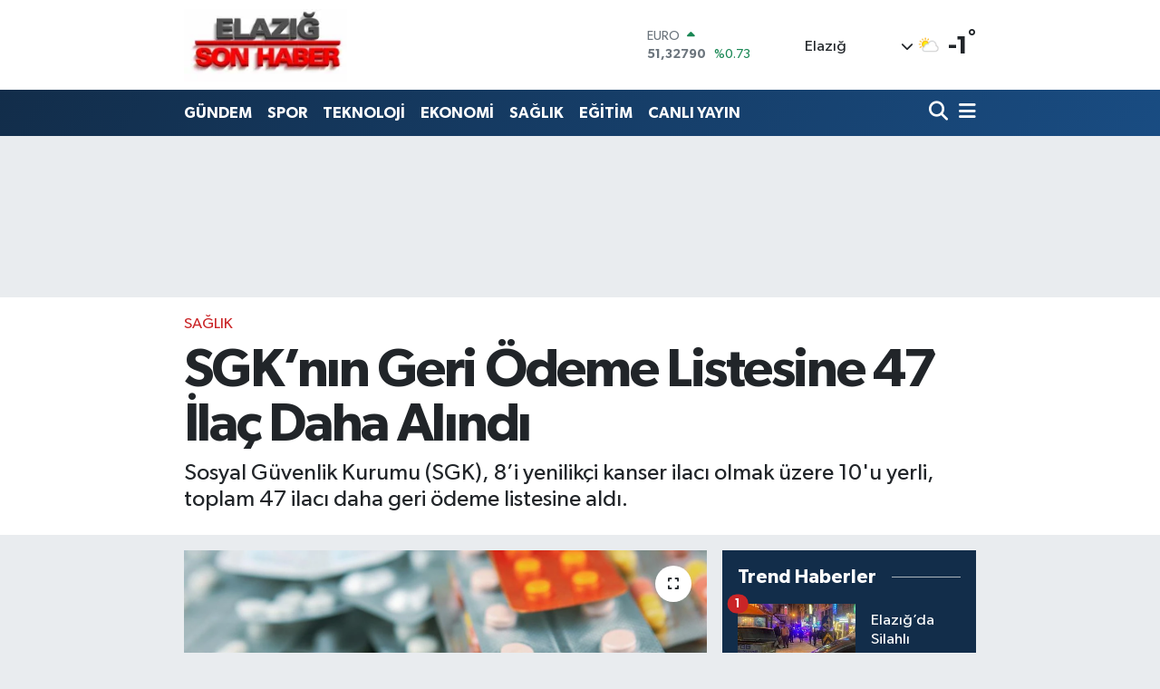

--- FILE ---
content_type: text/html; charset=UTF-8
request_url: https://www.elazigsonhaber.com/sgknin-geri-odeme-listesine-47-ilac-daha-alindi
body_size: 22412
content:
<!DOCTYPE html>
<html lang="tr" data-theme="flow">
<head>
<link rel="dns-prefetch" href="//www.elazigsonhaber.com">
<link rel="dns-prefetch" href="//elazigsonhabercom.teimg.com">
<link rel="dns-prefetch" href="//static.tebilisim.com">
<link rel="dns-prefetch" href="//www.googletagmanager.com">
<link rel="dns-prefetch" href="//kanalfirat.com.tr">
<link rel="dns-prefetch" href="//www.facebook.com">
<link rel="dns-prefetch" href="//www.twitter.com">
<link rel="dns-prefetch" href="//www.instagram.com">
<link rel="dns-prefetch" href="//www.youtube.com">
<link rel="dns-prefetch" href="//x.com">
<link rel="dns-prefetch" href="//api.whatsapp.com">
<link rel="dns-prefetch" href="//www.linkedin.com">
<link rel="dns-prefetch" href="//pinterest.com">
<link rel="dns-prefetch" href="//t.me">
<link rel="dns-prefetch" href="//www.google.com">
<link rel="dns-prefetch" href="//facebook.com">
<link rel="dns-prefetch" href="//media.api-sports.io">
<link rel="dns-prefetch" href="//tebilisim.com">
<link rel="dns-prefetch" href="//twitter.com">

    <meta charset="utf-8">
<title>SGK’nın Geri Ödeme Listesine 47 İlaç Daha Alındı - Elazığ Son Haber - Elazığ Haber - Elazığ Son Dakika Haberleri</title>
<meta name="description" content="Sosyal Güvenlik Kurumu (SGK), 8’i yenilikçi kanser ilacı olmak üzere 10&#039;u yerli, toplam 47 ilacı daha geri ödeme listesine aldı.">
<meta name="keywords" content="SGK’nın Geri Ödeme Listesine 47 İlaç Daha Alındı">
<link rel="canonical" href="https://www.elazigsonhaber.com/sgknin-geri-odeme-listesine-47-ilac-daha-alindi">
<meta name="viewport" content="width=device-width,initial-scale=1">
<meta name="X-UA-Compatible" content="IE=edge">
<meta name="robots" content="max-image-preview:large">
<meta name="theme-color" content="#122d4a">
<meta name="title" content="SGK’nın Geri Ödeme Listesine 47 İlaç Daha Alındı">
<meta name="articleSection" content="news">
<meta name="datePublished" content="2024-05-09T13:11:00+03:00">
<meta name="dateModified" content="2024-05-09T13:13:41+03:00">
<meta name="articleAuthor" content="Batuhan Baskal">
<meta name="author" content="Batuhan Baskal">
<link rel="amphtml" href="https://www.elazigsonhaber.com/sgknin-geri-odeme-listesine-47-ilac-daha-alindi/amp">
<meta property="og:site_name" content="Elazığ Son Haber - Elazığ Haber - Elazığ Son Dakika Haberleri">
<meta property="og:title" content="SGK’nın Geri Ödeme Listesine 47 İlaç Daha Alındı">
<meta property="og:description" content="Sosyal Güvenlik Kurumu (SGK), 8’i yenilikçi kanser ilacı olmak üzere 10&#039;u yerli, toplam 47 ilacı daha geri ödeme listesine aldı.">
<meta property="og:url" content="https://www.elazigsonhaber.com/sgknin-geri-odeme-listesine-47-ilac-daha-alindi">
<meta property="og:image" content="https://elazigsonhabercom.teimg.com/elazigsonhaber-com/uploads/2024/05/ilac.jpg">
<meta property="og:type" content="article">
<meta property="og:article:published_time" content="2024-05-09T13:11:00+03:00">
<meta property="og:article:modified_time" content="2024-05-09T13:13:41+03:00">
<meta name="twitter:card" content="summary_large_image">
<meta name="twitter:site" content="@@elazigsonhaber">
<meta name="twitter:title" content="SGK’nın Geri Ödeme Listesine 47 İlaç Daha Alındı">
<meta name="twitter:description" content="Sosyal Güvenlik Kurumu (SGK), 8’i yenilikçi kanser ilacı olmak üzere 10&#039;u yerli, toplam 47 ilacı daha geri ödeme listesine aldı.">
<meta name="twitter:image" content="https://elazigsonhabercom.teimg.com/elazigsonhaber-com/uploads/2024/05/ilac.jpg">
<meta name="twitter:url" content="https://www.elazigsonhaber.com/sgknin-geri-odeme-listesine-47-ilac-daha-alindi">
<link rel="shortcut icon" type="image/x-icon" href="https://elazigsonhabercom.teimg.com/elazigsonhaber-com/uploads/2024/05/filigran-elazgsonhaber.png">
<link rel="manifest" href="https://www.elazigsonhaber.com/manifest.json?v=6.6.4" />
<link rel="preload" href="https://static.tebilisim.com/flow/assets/css/font-awesome/fa-solid-900.woff2" as="font" type="font/woff2" crossorigin />
<link rel="preload" href="https://static.tebilisim.com/flow/assets/css/font-awesome/fa-brands-400.woff2" as="font" type="font/woff2" crossorigin />
<link rel="preload" href="https://static.tebilisim.com/flow/assets/css/weather-icons/font/weathericons-regular-webfont.woff2" as="font" type="font/woff2" crossorigin />
<link rel="preload" href="https://static.tebilisim.com/flow/vendor/te/fonts/gibson/Gibson-Bold.woff2" as="font" type="font/woff2" crossorigin />
<link rel="preload" href="https://static.tebilisim.com/flow/vendor/te/fonts/gibson/Gibson-BoldItalic.woff2" as="font" type="font/woff2" crossorigin />
<link rel="preload" href="https://static.tebilisim.com/flow/vendor/te/fonts/gibson/Gibson-Italic.woff2" as="font" type="font/woff2" crossorigin />
<link rel="preload" href="https://static.tebilisim.com/flow/vendor/te/fonts/gibson/Gibson-Light.woff2" as="font" type="font/woff2" crossorigin />
<link rel="preload" href="https://static.tebilisim.com/flow/vendor/te/fonts/gibson/Gibson-LightItalic.woff2" as="font" type="font/woff2" crossorigin />
<link rel="preload" href="https://static.tebilisim.com/flow/vendor/te/fonts/gibson/Gibson-SemiBold.woff2" as="font" type="font/woff2" crossorigin />
<link rel="preload" href="https://static.tebilisim.com/flow/vendor/te/fonts/gibson/Gibson-SemiBoldItalic.woff2" as="font" type="font/woff2" crossorigin />
<link rel="preload" href="https://static.tebilisim.com/flow/vendor/te/fonts/gibson/Gibson.woff2" as="font" type="font/woff2" crossorigin />


<link rel="preload" as="style" href="https://static.tebilisim.com/flow/vendor/te/fonts/gibson.css?v=6.6.4">
<link rel="stylesheet" href="https://static.tebilisim.com/flow/vendor/te/fonts/gibson.css?v=6.6.4">

<style>:root {
        --te-link-color: #333;
        --te-link-hover-color: #000;
        --te-font: "Gibson";
        --te-secondary-font: "Gibson";
        --te-h1-font-size: 60px;
        --te-color: #122d4a;
        --te-hover-color: #194c82;
        --mm-ocd-width: 85%!important; /*  Mobil Menü Genişliği */
        --swiper-theme-color: var(--te-color)!important;
        --header-13-color: #ffc107;
    }</style><link rel="preload" as="style" href="https://static.tebilisim.com/flow/assets/vendor/bootstrap/css/bootstrap.min.css?v=6.6.4">
<link rel="stylesheet" href="https://static.tebilisim.com/flow/assets/vendor/bootstrap/css/bootstrap.min.css?v=6.6.4">
<link rel="preload" as="style" href="https://static.tebilisim.com/flow/assets/css/app6.6.4.min.css">
<link rel="stylesheet" href="https://static.tebilisim.com/flow/assets/css/app6.6.4.min.css">



<script type="application/ld+json">{"@context":"https:\/\/schema.org","@type":"WebSite","url":"https:\/\/www.elazigsonhaber.com","potentialAction":{"@type":"SearchAction","target":"https:\/\/www.elazigsonhaber.com\/arama?q={query}","query-input":"required name=query"}}</script>

<script type="application/ld+json">{"@context":"https:\/\/schema.org","@type":"NewsMediaOrganization","url":"https:\/\/www.elazigsonhaber.com","name":"www.elazigsonhaber.com","logo":"https:\/\/elazigsonhabercom.teimg.com\/elazigsonhaber-com\/uploads\/2024\/04\/2356442.png","sameAs":["https:\/\/www.facebook.com\/elazigsonhaber","https:\/\/www.twitter.com\/@elazigsonhaber","https:\/\/www.youtube.com\/@ElazgSonHaber","https:\/\/www.instagram.com\/elazigsonhaber"]}</script>

<script type="application/ld+json">{"@context":"https:\/\/schema.org","@graph":[{"@type":"SiteNavigationElement","name":"Ana Sayfa","url":"https:\/\/www.elazigsonhaber.com","@id":"https:\/\/www.elazigsonhaber.com"},{"@type":"SiteNavigationElement","name":"G\u00dcNDEM","url":"https:\/\/www.elazigsonhaber.com\/gundem","@id":"https:\/\/www.elazigsonhaber.com\/gundem"},{"@type":"SiteNavigationElement","name":"TEKNOLOJ\u0130","url":"https:\/\/www.elazigsonhaber.com\/teknoloji","@id":"https:\/\/www.elazigsonhaber.com\/teknoloji"},{"@type":"SiteNavigationElement","name":"\u00d6ZEL HABER","url":"https:\/\/www.elazigsonhaber.com\/ozel-haber","@id":"https:\/\/www.elazigsonhaber.com\/ozel-haber"},{"@type":"SiteNavigationElement","name":"SPOR","url":"https:\/\/www.elazigsonhaber.com\/spor","@id":"https:\/\/www.elazigsonhaber.com\/spor"},{"@type":"SiteNavigationElement","name":"D\u00dcNYA","url":"https:\/\/www.elazigsonhaber.com\/dunya","@id":"https:\/\/www.elazigsonhaber.com\/dunya"},{"@type":"SiteNavigationElement","name":"EKONOM\u0130","url":"https:\/\/www.elazigsonhaber.com\/ekonomi","@id":"https:\/\/www.elazigsonhaber.com\/ekonomi"},{"@type":"SiteNavigationElement","name":"S\u0130YASET","url":"https:\/\/www.elazigsonhaber.com\/siyaset","@id":"https:\/\/www.elazigsonhaber.com\/siyaset"},{"@type":"SiteNavigationElement","name":"SA\u011eLIK","url":"https:\/\/www.elazigsonhaber.com\/saglik","@id":"https:\/\/www.elazigsonhaber.com\/saglik"},{"@type":"SiteNavigationElement","name":"YA\u015eAM","url":"https:\/\/www.elazigsonhaber.com\/yasam","@id":"https:\/\/www.elazigsonhaber.com\/yasam"},{"@type":"SiteNavigationElement","name":"E\u011e\u0130T\u0130M","url":"https:\/\/www.elazigsonhaber.com\/egitim","@id":"https:\/\/www.elazigsonhaber.com\/egitim"},{"@type":"SiteNavigationElement","name":"MEDYA","url":"https:\/\/www.elazigsonhaber.com\/medya","@id":"https:\/\/www.elazigsonhaber.com\/medya"},{"@type":"SiteNavigationElement","name":"MAGAZ\u0130N","url":"https:\/\/www.elazigsonhaber.com\/magazin","@id":"https:\/\/www.elazigsonhaber.com\/magazin"},{"@type":"SiteNavigationElement","name":"ELAZI\u011e","url":"https:\/\/www.elazigsonhaber.com\/elazig","@id":"https:\/\/www.elazigsonhaber.com\/elazig"},{"@type":"SiteNavigationElement","name":"Genel","url":"https:\/\/www.elazigsonhaber.com\/genel","@id":"https:\/\/www.elazigsonhaber.com\/genel"},{"@type":"SiteNavigationElement","name":"Politika","url":"https:\/\/www.elazigsonhaber.com\/politika","@id":"https:\/\/www.elazigsonhaber.com\/politika"},{"@type":"SiteNavigationElement","name":"K\u00dcLT\u00dcR-SANAT","url":"https:\/\/www.elazigsonhaber.com\/kultur-sanat","@id":"https:\/\/www.elazigsonhaber.com\/kultur-sanat"},{"@type":"SiteNavigationElement","name":"Bilim, Teknoloji","url":"https:\/\/www.elazigsonhaber.com\/bilim-teknoloji","@id":"https:\/\/www.elazigsonhaber.com\/bilim-teknoloji"},{"@type":"SiteNavigationElement","name":"Yerel","url":"https:\/\/www.elazigsonhaber.com\/yerel","@id":"https:\/\/www.elazigsonhaber.com\/yerel"},{"@type":"SiteNavigationElement","name":"ASAY\u0130\u015e","url":"https:\/\/www.elazigsonhaber.com\/asayis","@id":"https:\/\/www.elazigsonhaber.com\/asayis"},{"@type":"SiteNavigationElement","name":"HABERDE \u0130NSAN","url":"https:\/\/www.elazigsonhaber.com\/haberde-insan","@id":"https:\/\/www.elazigsonhaber.com\/haberde-insan"},{"@type":"SiteNavigationElement","name":"\u00c7evre","url":"https:\/\/www.elazigsonhaber.com\/cevre","@id":"https:\/\/www.elazigsonhaber.com\/cevre"},{"@type":"SiteNavigationElement","name":"Bilim ve teknoloji","url":"https:\/\/www.elazigsonhaber.com\/bilim-ve-teknoloji","@id":"https:\/\/www.elazigsonhaber.com\/bilim-ve-teknoloji"},{"@type":"SiteNavigationElement","name":"Bilim","url":"https:\/\/www.elazigsonhaber.com\/bilim","@id":"https:\/\/www.elazigsonhaber.com\/bilim"},{"@type":"SiteNavigationElement","name":"Svalbard and jan mayen","url":"https:\/\/www.elazigsonhaber.com\/svalbard-and-jan-mayen","@id":"https:\/\/www.elazigsonhaber.com\/svalbard-and-jan-mayen"},{"@type":"SiteNavigationElement","name":"\u0130leti\u015fim","url":"https:\/\/www.elazigsonhaber.com\/iletisim","@id":"https:\/\/www.elazigsonhaber.com\/iletisim"},{"@type":"SiteNavigationElement","name":"Sanal Bas\u0131nda Biz","url":"https:\/\/www.elazigsonhaber.com\/sanal-basinda-biz","@id":"https:\/\/www.elazigsonhaber.com\/sanal-basinda-biz"},{"@type":"SiteNavigationElement","name":"G\u0130ZL\u0130L\u0130K POL\u0130T\u0130KASI","url":"https:\/\/www.elazigsonhaber.com\/gizlilik-politikasi","@id":"https:\/\/www.elazigsonhaber.com\/gizlilik-politikasi"},{"@type":"SiteNavigationElement","name":"Yazarlar","url":"https:\/\/www.elazigsonhaber.com\/yazarlar","@id":"https:\/\/www.elazigsonhaber.com\/yazarlar"},{"@type":"SiteNavigationElement","name":"Foto Galeri","url":"https:\/\/www.elazigsonhaber.com\/foto-galeri","@id":"https:\/\/www.elazigsonhaber.com\/foto-galeri"},{"@type":"SiteNavigationElement","name":"Video Galeri","url":"https:\/\/www.elazigsonhaber.com\/video","@id":"https:\/\/www.elazigsonhaber.com\/video"},{"@type":"SiteNavigationElement","name":"Biyografiler","url":"https:\/\/www.elazigsonhaber.com\/biyografi","@id":"https:\/\/www.elazigsonhaber.com\/biyografi"},{"@type":"SiteNavigationElement","name":"Firma Rehberi","url":"https:\/\/www.elazigsonhaber.com\/rehber","@id":"https:\/\/www.elazigsonhaber.com\/rehber"},{"@type":"SiteNavigationElement","name":"Seri \u0130lanlar","url":"https:\/\/www.elazigsonhaber.com\/ilan","@id":"https:\/\/www.elazigsonhaber.com\/ilan"},{"@type":"SiteNavigationElement","name":"Vefatlar","url":"https:\/\/www.elazigsonhaber.com\/vefat","@id":"https:\/\/www.elazigsonhaber.com\/vefat"},{"@type":"SiteNavigationElement","name":"R\u00f6portajlar","url":"https:\/\/www.elazigsonhaber.com\/roportaj","@id":"https:\/\/www.elazigsonhaber.com\/roportaj"},{"@type":"SiteNavigationElement","name":"Anketler","url":"https:\/\/www.elazigsonhaber.com\/anketler","@id":"https:\/\/www.elazigsonhaber.com\/anketler"},{"@type":"SiteNavigationElement","name":"Merkez Bug\u00fcn, Yar\u0131n ve 1 Haftal\u0131k Hava Durumu Tahmini","url":"https:\/\/www.elazigsonhaber.com\/merkez-hava-durumu","@id":"https:\/\/www.elazigsonhaber.com\/merkez-hava-durumu"},{"@type":"SiteNavigationElement","name":"Merkez Namaz Vakitleri","url":"https:\/\/www.elazigsonhaber.com\/merkez-namaz-vakitleri","@id":"https:\/\/www.elazigsonhaber.com\/merkez-namaz-vakitleri"},{"@type":"SiteNavigationElement","name":"Puan Durumu ve Fikst\u00fcr","url":"https:\/\/www.elazigsonhaber.com\/futbol\/st-super-lig-puan-durumu-ve-fikstur","@id":"https:\/\/www.elazigsonhaber.com\/futbol\/st-super-lig-puan-durumu-ve-fikstur"}]}</script>

<script type="application/ld+json">{"@context":"https:\/\/schema.org","@type":"BreadcrumbList","itemListElement":[{"@type":"ListItem","position":1,"item":{"@type":"Thing","@id":"https:\/\/www.elazigsonhaber.com","name":"Haberler"}}]}</script>
<script type="application/ld+json">{"@context":"https:\/\/schema.org","@type":"NewsArticle","headline":"SGK\u2019n\u0131n Geri \u00d6deme Listesine 47 \u0130la\u00e7 Daha Al\u0131nd\u0131","articleSection":"SA\u011eLIK","dateCreated":"2024-05-09T13:11:00+03:00","datePublished":"2024-05-09T13:11:00+03:00","dateModified":"2024-05-09T13:13:41+03:00","wordCount":147,"genre":"news","mainEntityOfPage":{"@type":"WebPage","@id":"https:\/\/www.elazigsonhaber.com\/sgknin-geri-odeme-listesine-47-ilac-daha-alindi"},"articleBody":"<p>\"Sosyal G\u00fcvenlik Kurumu Sa\u011fl\u0131k Uygulama Tebli\u011finde De\u011fi\u015fiklik Yap\u0131lmas\u0131na Dair Tebli\u011f\" Resmi Gazete'de yay\u0131mland\u0131.<\/p>\r\n\r\n<p><\/p>\r\n\r\n<p>Buna g\u00f6re, SGK taraf\u0131ndan bedeli \u00f6denen ila\u00e7lar listesine \"ak\u0131ll\u0131 ila\u00e7\" olarak da bilinen 8'i yenilik\u00e7i kanser ilac\u0131, 21'i alerji a\u015f\u0131s\u0131, 2'si b\u00fcy\u00fcme hormonu, 3'\u00fc diren\u00e7li uyuz ilac\u0131, 3'\u00fc atopik dermatit ilac\u0131, 2'si diyabet ilac\u0131 ve 3'\u00fc psikoleptik\/antidepresan olmak \u00fczere 47 ila\u00e7 daha eklendi.<\/p>\r\n\r\n<p><\/p>\r\n\r\n<p>Ayr\u0131ca 12 kanser ilac\u0131n\u0131n \u00f6deme alan\u0131 geni\u015fletilerek yeni tedavi se\u00e7ene\u011fi olarak hastalar\u0131n eri\u015fimine sunuldu.<\/p>\r\n\r\n<p><\/p>\r\n\r\n<p>\u0130la\u00e7lardan 10'unun yerli \u00fcretim oldu\u011fu belirtildi.<\/p>\r\n\r\n<p><\/p>\r\n\r\n<p>Yap\u0131lan de\u011fi\u015fiklikle, vatanda\u015flar\u0131n meme kanseri, mesane kanseri, prostat kanseri, akci\u011fer kanseri, Diren\u00e7li Akut Myeloid L\u00f6semi (AML), Kronik Lenfositik L\u00f6semi (KLL), Multiple Myelom (MM) tedavilerinde kullan\u0131lan yenilik\u00e7i ila\u00e7lara eri\u015fiminin sa\u011fland\u0131\u011f\u0131 bildirildi.<\/p>","description":"Sosyal G\u00fcvenlik Kurumu (SGK), 8\u2019i yenilik\u00e7i kanser ilac\u0131 olmak \u00fczere 10'u yerli, toplam 47 ilac\u0131 daha geri \u00f6deme listesine ald\u0131.","inLanguage":"tr-TR","keywords":["SGK\u2019n\u0131n Geri \u00d6deme Listesine 47 \u0130la\u00e7 Daha Al\u0131nd\u0131"],"image":{"@type":"ImageObject","url":"https:\/\/elazigsonhabercom.teimg.com\/crop\/1280x720\/elazigsonhaber-com\/uploads\/2024\/05\/ilac.jpg","width":"1280","height":"720","caption":"SGK\u2019n\u0131n Geri \u00d6deme Listesine 47 \u0130la\u00e7 Daha Al\u0131nd\u0131"},"publishingPrinciples":"https:\/\/www.elazigsonhaber.com\/gizlilik-sozlesmesi","isFamilyFriendly":"http:\/\/schema.org\/True","isAccessibleForFree":"http:\/\/schema.org\/True","publisher":{"@type":"Organization","name":"www.elazigsonhaber.com","image":"https:\/\/elazigsonhabercom.teimg.com\/elazigsonhaber-com\/uploads\/2024\/04\/2356442.png","logo":{"@type":"ImageObject","url":"https:\/\/elazigsonhabercom.teimg.com\/elazigsonhaber-com\/uploads\/2024\/04\/2356442.png","width":"640","height":"375"}},"author":{"@type":"Person","name":"Batuhan Baskal","honorificPrefix":"","jobTitle":"","url":null}}</script>





<style>
.mega-menu {z-index: 9999 !important;}
@media screen and (min-width: 1620px) {
    .container {width: 1280px!important; max-width: 1280px!important;}
    #ad_36 {margin-right: 15px !important;}
    #ad_9 {margin-left: 15px !important;}
}

@media screen and (min-width: 1325px) and (max-width: 1620px) {
    .container {width: 1100px!important; max-width: 1100px!important;}
    #ad_36 {margin-right: 100px !important;}
    #ad_9 {margin-left: 100px !important;}
}
@media screen and (min-width: 1295px) and (max-width: 1325px) {
    .container {width: 990px!important; max-width: 990px!important;}
    #ad_36 {margin-right: 165px !important;}
    #ad_9 {margin-left: 165px !important;}
}
@media screen and (min-width: 1200px) and (max-width: 1295px) {
    .container {width: 900px!important; max-width: 900px!important;}
    #ad_36 {margin-right: 210px !important;}
    #ad_9 {margin-left: 210px !important;}

}
</style>



<script async data-cfasync="false"
	src="https://www.googletagmanager.com/gtag/js?id=G-J4DN9B5N1Y"></script>
<script data-cfasync="false">
	window.dataLayer = window.dataLayer || [];
	  function gtag(){dataLayer.push(arguments);}
	  gtag('js', new Date());
	  gtag('config', 'G-J4DN9B5N1Y');
</script>




</head>




<body class="d-flex flex-column min-vh-100">

    
    

    <header class="header-1">
    <nav class="top-header navbar navbar-expand-lg navbar-light shadow-sm bg-white py-1">
        <div class="container">
                            <a class="navbar-brand me-0" href="/" title="Elazığ Son Haber - Elazığ Haber - Elazığ Son Dakika Haberleri">
                <img src="https://elazigsonhabercom.teimg.com/elazigsonhaber-com/uploads/2024/04/2356442.png" alt="Elazığ Son Haber - Elazığ Haber - Elazığ Son Dakika Haberleri" width="180" height="40" class="light-mode img-fluid flow-logo">
<img src="https://elazigsonhabercom.teimg.com/elazigsonhaber-com/uploads/2024/04/2356442.png" alt="Elazığ Son Haber - Elazığ Haber - Elazığ Son Dakika Haberleri" width="180" height="40" class="dark-mode img-fluid flow-logo d-none">

            </a>
                                    <div class="header-widgets d-lg-flex justify-content-end align-items-center d-none">
                <div class="position-relative overflow-hidden" style="height: 40px;">
                    <!-- PİYASALAR -->
        <div class="newsticker mini">
        <ul class="newsticker__h4 list-unstyled text-secondary" data-header="1">
            <li class="newsticker__item col dolar">
                <div>DOLAR <span class="text-success"><i class="fa fa-caret-up ms-1"></i></span> </div>
                <div class="fw-bold mb-0 d-inline-block">43,37250</div>
                <span class="d-inline-block ms-2 text-success">%0.25</span>
            </li>
            <li class="newsticker__item col euro">
                <div>EURO <span class="text-success"><i class="fa fa-caret-up ms-1"></i></span> </div>
                <div class="fw-bold mb-0 d-inline-block">51,32790</div><span
                    class="d-inline-block ms-2 text-success">%0.73</span>
            </li>
            <li class="newsticker__item col sterlin">
                <div>STERLİN <span class="text-success"><i class="fa fa-caret-up ms-1"></i></span> </div>
                <div class="fw-bold mb-0 d-inline-block">59,22610</div><span
                    class="d-inline-block ms-2 text-success">%1.15</span>
            </li>
            <li class="newsticker__item col altin">
                <div>G.ALTIN <span class="text-danger"><i class="fa fa-caret-down ms-1"></i></span> </div>
                <div class="fw-bold mb-0 d-inline-block">6945,51000</div>
                <span class="d-inline-block ms-2 text-danger">%-0.02</span>
            </li>
            <li class="newsticker__item col bist">
                <div>BİST100 <span class="text-success"><i class="fa fa-caret-up ms-1"></i></span> </div>
                <div class="fw-bold mb-0 d-inline-block">12.993,00</div>
                <span class="d-inline-block ms-2 text-success">%110</span>
            </li>
            <li class="newsticker__item col btc">
                <div>BITCOIN <span class="text-success"><i class="fa fa-caret-up ms-1"></i></span> </div>
                <div class="fw-bold mb-0 d-inline-block">89.402,80</div>
                <span class="d-inline-block ms-2 text-success">%0.12</span>
            </li>
        </ul>
    </div>
    

                </div>
                <div class="weather-top d-none d-lg-flex justify-content-between align-items-center ms-4 weather-widget mini">
                    <!-- HAVA DURUMU -->

<input type="hidden" name="widget_setting_weathercity" value="38.66790000,39.21567000" />

            <div class="weather mx-1">
            <div class="custom-selectbox " onclick="toggleDropdown(this)" style="width: 120px">
    <div class="d-flex justify-content-between align-items-center">
        <span style="">Elazığ</span>
        <i class="fas fa-chevron-down" style="font-size: 14px"></i>
    </div>
    <ul class="bg-white text-dark overflow-widget" style="min-height: 100px; max-height: 300px">
                        <li>
            <a href="https://www.elazigsonhaber.com/elazig-agin-hava-durumu" title="Ağın Hava Durumu" class="text-dark">
                Ağın
            </a>
        </li>
                        <li>
            <a href="https://www.elazigsonhaber.com/elazig-alacakaya-hava-durumu" title="Alacakaya Hava Durumu" class="text-dark">
                Alacakaya
            </a>
        </li>
                        <li>
            <a href="https://www.elazigsonhaber.com/elazig-aricak-hava-durumu" title="Arıcak Hava Durumu" class="text-dark">
                Arıcak
            </a>
        </li>
                        <li>
            <a href="https://www.elazigsonhaber.com/elazig-baskil-hava-durumu" title="Baskil Hava Durumu" class="text-dark">
                Baskil
            </a>
        </li>
                        <li>
            <a href="https://www.elazigsonhaber.com/elazig-karakocan-hava-durumu" title="Karakoçan Hava Durumu" class="text-dark">
                Karakoçan
            </a>
        </li>
                        <li>
            <a href="https://www.elazigsonhaber.com/elazig-keban-hava-durumu" title="Keban Hava Durumu" class="text-dark">
                Keban
            </a>
        </li>
                        <li>
            <a href="https://www.elazigsonhaber.com/elazig-kovancilar-hava-durumu" title="Kovancılar Hava Durumu" class="text-dark">
                Kovancılar
            </a>
        </li>
                        <li>
            <a href="https://www.elazigsonhaber.com/elazig-maden-hava-durumu" title="Maden Hava Durumu" class="text-dark">
                Maden
            </a>
        </li>
                        <li>
            <a href="https://www.elazigsonhaber.com/elazig-hava-durumu" title="Elazığ Hava Durumu" class="text-dark">
                Elazığ
            </a>
        </li>
                        <li>
            <a href="https://www.elazigsonhaber.com/elazig-palu-hava-durumu" title="Palu Hava Durumu" class="text-dark">
                Palu
            </a>
        </li>
                        <li>
            <a href="https://www.elazigsonhaber.com/elazig-sivrice-hava-durumu" title="Sivrice Hava Durumu" class="text-dark">
                Sivrice
            </a>
        </li>
            </ul>
</div>

        </div>
        <div>
            <img src="//cdn.weatherapi.com/weather/64x64/day/116.png" class="condition" width="26" height="26" alt="-1" />
        </div>
        <div class="weather-degree h3 mb-0 lead ms-2" data-header="1">
            <span class="degree">-1</span><sup>°</sup>
        </div>
    
<div data-location='{"city":"TUXX0014"}' class="d-none"></div>


                </div>
            </div>
                        <ul class="nav d-lg-none px-2">
                
                <li class="nav-item"><a href="/arama" class="me-2" title="Ara"><i class="fa fa-search fa-lg"></i></a></li>
                <li class="nav-item"><a href="#menu" title="Ana Menü"><i class="fa fa-bars fa-lg"></i></a></li>
            </ul>
        </div>
    </nav>
    <div class="main-menu navbar navbar-expand-lg d-none d-lg-block bg-gradient-te py-1">
        <div class="container">
            <ul  class="nav fw-semibold">
        <li class="nav-item   ">
        <a href="/gundem" class="nav-link text-white" target="_self" title="GÜNDEM">GÜNDEM</a>
        
    </li>
        <li class="nav-item   ">
        <a href="/spor" class="nav-link text-white" target="_self" title="SPOR">SPOR</a>
        
    </li>
        <li class="nav-item   ">
        <a href="/teknoloji" class="nav-link text-white" target="_self" title="TEKNOLOJİ">TEKNOLOJİ</a>
        
    </li>
        <li class="nav-item   ">
        <a href="/ekonomi" class="nav-link text-white" target="_self" title="EKONOMİ">EKONOMİ</a>
        
    </li>
        <li class="nav-item   ">
        <a href="/saglik" class="nav-link text-white" target="_self" title="SAĞLIK">SAĞLIK</a>
        
    </li>
        <li class="nav-item   ">
        <a href="/egitim" class="nav-link text-white" target="_self" title="EĞİTİM">EĞİTİM</a>
        
    </li>
        <li class="nav-item   ">
        <a href="https://kanalfirat.com.tr/canli-yayin" class="nav-link text-white" target="_self" title="CANLI YAYIN">CANLI YAYIN</a>
        
    </li>
    </ul>

            <ul class="navigation-menu nav d-flex align-items-center">

                <li class="nav-item">
                    <a href="/arama" class="nav-link pe-1 text-white" title="Ara">
                        <i class="fa fa-search fa-lg"></i>
                    </a>
                </li>

                

                <li class="nav-item dropdown position-static">
                    <a class="nav-link pe-0 text-white" data-bs-toggle="dropdown" href="#" aria-haspopup="true" aria-expanded="false" title="Ana Menü">
                        <i class="fa fa-bars fa-lg"></i>
                    </a>
                    <div class="mega-menu dropdown-menu dropdown-menu-end text-capitalize shadow-lg border-0 rounded-0">

    <div class="row g-3 small p-3">

                <div class="col">
            <div class="extra-sections bg-light p-3 border">
                <a href="https://www.elazigsonhaber.com/elazig-nobetci-eczaneler" title="Elazığ Nöbetçi Eczaneler" class="d-block border-bottom pb-2 mb-2" target="_self"><i class="fa-solid fa-capsules me-2"></i>Elazığ Nöbetçi Eczaneler</a>
<a href="https://www.elazigsonhaber.com/elazig-hava-durumu" title="Elazığ Hava Durumu" class="d-block border-bottom pb-2 mb-2" target="_self"><i class="fa-solid fa-cloud-sun me-2"></i>Elazığ Hava Durumu</a>
<a href="https://www.elazigsonhaber.com/elazig-namaz-vakitleri" title="Elazığ Namaz Vakitleri" class="d-block border-bottom pb-2 mb-2" target="_self"><i class="fa-solid fa-mosque me-2"></i>Elazığ Namaz Vakitleri</a>
<a href="https://www.elazigsonhaber.com/elazig-trafik-durumu" title="Elazığ Trafik Yoğunluk Haritası" class="d-block border-bottom pb-2 mb-2" target="_self"><i class="fa-solid fa-car me-2"></i>Elazığ Trafik Yoğunluk Haritası</a>
<a href="https://www.elazigsonhaber.com/futbol/super-lig-puan-durumu-ve-fikstur" title="Süper Lig Puan Durumu ve Fikstür" class="d-block border-bottom pb-2 mb-2" target="_self"><i class="fa-solid fa-chart-bar me-2"></i>Süper Lig Puan Durumu ve Fikstür</a>
<a href="https://www.elazigsonhaber.com/tum-mansetler" title="Tüm Manşetler" class="d-block border-bottom pb-2 mb-2" target="_self"><i class="fa-solid fa-newspaper me-2"></i>Tüm Manşetler</a>
<a href="https://www.elazigsonhaber.com/sondakika-haberleri" title="Son Dakika Haberleri" class="d-block border-bottom pb-2 mb-2" target="_self"><i class="fa-solid fa-bell me-2"></i>Son Dakika Haberleri</a>

            </div>
        </div>
        
        <div class="col">
        <a href="https://kanalfirat.com.tr/canli-yayin" class="d-block border-bottom  pb-2 mb-2" target="_self" title="CANLI YAYIN">CANLI YAYIN</a>
            <a href="/elazig" class="d-block border-bottom  pb-2 mb-2" target="_self" title="ELAZIĞ">ELAZIĞ</a>
            <a href="/dunya" class="d-block border-bottom  pb-2 mb-2" target="_self" title="DÜNYA">DÜNYA</a>
            <a href="/ozel-haber" class="d-block border-bottom  pb-2 mb-2" target="_self" title="ÖZEL HABER">ÖZEL HABER</a>
            <a href="/magazin" class="d-block border-bottom  pb-2 mb-2" target="_self" title="MAGAZİN">MAGAZİN</a>
            <a href="/siyaset" class="d-block border-bottom  pb-2 mb-2" target="_self" title="SİYASET">SİYASET</a>
            <a href="/medya" class="d-block  pb-2 mb-2" target="_self" title="MEDYA">MEDYA</a>
        </div><div class="col">
            <a href="/yasam" class="d-block border-bottom  pb-2 mb-2" target="_self" title="YAŞAM">YAŞAM</a>
            <a href="/genel" class="d-block border-bottom  pb-2 mb-2" target="_self" title="Genel">Genel</a>
            <a href="/politika" class="d-block border-bottom  pb-2 mb-2" target="_self" title="Politika">Politika</a>
            <a href="/kultur-sanat" class="d-block border-bottom  pb-2 mb-2" target="_self" title="KÜLTÜR-SANAT">KÜLTÜR-SANAT</a>
            <a href="/bilim-teknoloji" class="d-block border-bottom  pb-2 mb-2" target="_self" title="Bilim, Teknoloji">Bilim, Teknoloji</a>
            <a href="/yerel" class="d-block border-bottom  pb-2 mb-2" target="_self" title="Yerel">Yerel</a>
            <a href="/asayis" class="d-block  pb-2 mb-2" target="_self" title="ASAYİŞ">ASAYİŞ</a>
        </div><div class="col">
            <a href="/haberde-insan" class="d-block border-bottom  pb-2 mb-2" target="_self" title="HABERDE İNSAN">HABERDE İNSAN</a>
        </div>


    </div>

    <div class="p-3 bg-light">
                <a class="me-3"
            href="https://www.facebook.com/elazigsonhaber" target="_blank" rel="nofollow noreferrer noopener"><i class="fab fa-facebook me-2 text-navy"></i> Facebook</a>
                        <a class="me-3"
            href="https://www.twitter.com/@elazigsonhaber" target="_blank" rel="nofollow noreferrer noopener"><i class="fab fa-x-twitter "></i> Twitter</a>
                        <a class="me-3"
            href="https://www.instagram.com/elazigsonhaber" target="_blank" rel="nofollow noreferrer noopener"><i class="fab fa-instagram me-2 text-magenta"></i> Instagram</a>
                                <a class="me-3"
            href="https://www.youtube.com/@ElazgSonHaber" target="_blank" rel="nofollow noreferrer noopener"><i class="fab fa-youtube me-2 text-danger"></i> Youtube</a>
                                                    </div>

    <div class="mega-menu-footer p-2 bg-te-color">
        <a class="dropdown-item text-white" href="/kunye" title="Künye"><i class="fa fa-id-card me-2"></i> Künye</a>
        <a class="dropdown-item text-white" href="/iletisim" title="İletişim"><i class="fa fa-envelope me-2"></i> İletişim</a>
        <a class="dropdown-item text-white" href="/rss-baglantilari" title="RSS Bağlantıları"><i class="fa fa-rss me-2"></i> RSS Bağlantıları</a>
        <a class="dropdown-item text-white" href="/member/login" title="Üyelik Girişi"><i class="fa fa-user me-2"></i> Üyelik Girişi</a>
    </div>


</div>

                </li>

            </ul>
        </div>
    </div>
    <ul  class="mobile-categories d-lg-none list-inline bg-white">
        <li class="list-inline-item">
        <a href="/gundem" class="text-dark" target="_self" title="GÜNDEM">
                GÜNDEM
        </a>
    </li>
        <li class="list-inline-item">
        <a href="/spor" class="text-dark" target="_self" title="SPOR">
                SPOR
        </a>
    </li>
        <li class="list-inline-item">
        <a href="/teknoloji" class="text-dark" target="_self" title="TEKNOLOJİ">
                TEKNOLOJİ
        </a>
    </li>
        <li class="list-inline-item">
        <a href="/ekonomi" class="text-dark" target="_self" title="EKONOMİ">
                EKONOMİ
        </a>
    </li>
        <li class="list-inline-item">
        <a href="/saglik" class="text-dark" target="_self" title="SAĞLIK">
                SAĞLIK
        </a>
    </li>
        <li class="list-inline-item">
        <a href="/egitim" class="text-dark" target="_self" title="EĞİTİM">
                EĞİTİM
        </a>
    </li>
        <li class="list-inline-item">
        <a href="https://kanalfirat.com.tr/canli-yayin" class="text-dark" target="_self" title="CANLI YAYIN">
                CANLI YAYIN
        </a>
    </li>
    </ul>

</header>






<main class="single overflow-hidden" style="min-height: 300px">

            
    
    <div class="infinite" data-show-advert="1">

    <div id="ad_150" data-channel="150" data-advert="temedya" data-rotation="120" class="d-none d-sm-flex flex-column align-items-center justify-content-start text-center mx-auto overflow-hidden my-3" data-affix="0" style="width: 970px;height: 144px;" data-width="970" data-height="144"></div><div id="ad_150_mobile" data-channel="150" data-advert="temedya" data-rotation="120" class="d-flex d-sm-none flex-column align-items-center justify-content-start text-center mx-auto overflow-hidden my-3" data-affix="0" style="width: 300px;height: 100px;" data-width="300" data-height="100"></div>

    <div class="infinite-item d-block" data-id="135942" data-category-id="9" data-reference="TE\Archive\Models\Archive" data-json-url="/service/json/featured-infinite.json">

        

        <div class="news-header py-3 bg-white">
            <div class="container">

                

                <div class="text-center text-lg-start">
                    <a href="https://www.elazigsonhaber.com/saglik" target="_self" title="SAĞLIK" style="color: #CA2527;" class="text-uppercase category">SAĞLIK</a>
                </div>

                <h1 class="h2 fw-bold text-lg-start headline my-2 text-center" itemprop="headline">SGK’nın Geri Ödeme Listesine 47 İlaç Daha Alındı</h1>
                
                <h2 class="lead text-center text-lg-start text-dark description" itemprop="description">Sosyal Güvenlik Kurumu (SGK), 8’i yenilikçi kanser ilacı olmak üzere 10&#039;u yerli, toplam 47 ilacı daha geri ödeme listesine aldı.</h2>
                
            </div>
        </div>


        <div class="container g-0 g-sm-4">

            <div class="news-section overflow-hidden mt-lg-3">
                <div class="row g-3">
                    <div class="col-lg-8">
                        <div class="card border-0 rounded-0 mb-3">

                            <div class="inner">
    <a href="https://elazigsonhabercom.teimg.com/crop/1280x720/elazigsonhaber-com/uploads/2024/05/ilac.jpg" class="position-relative d-block" data-fancybox>
                        <div class="zoom-in-out m-3">
            <i class="fa fa-expand" style="font-size: 14px"></i>
        </div>
        <img class="img-fluid" src="https://elazigsonhabercom.teimg.com/crop/1280x720/elazigsonhaber-com/uploads/2024/05/ilac.jpg" alt="SGK’nın Geri Ödeme Listesine 47 İlaç Daha Alındı" width="860" height="504" loading="eager" fetchpriority="high" decoding="async" style="width:100%; aspect-ratio: 860 / 504;" />
            </a>
</div>





                            <div class="share-area d-flex justify-content-between align-items-center bg-light p-2">

    <div class="mobile-share-button-container mb-2 d-block d-md-none">
    <button
        class="btn btn-primary btn-sm rounded-0 shadow-sm w-100"
        onclick="handleMobileShare(event, 'SGK’nın Geri Ödeme Listesine 47 İlaç Daha Alındı', 'https://www.elazigsonhaber.com/sgknin-geri-odeme-listesine-47-ilac-daha-alindi')"
        title="Paylaş"
    >
        <i class="fas fa-share-alt me-2"></i>Paylaş
    </button>
</div>

<div class="social-buttons-new d-none d-md-flex justify-content-between">
    <a
        href="https://www.facebook.com/sharer/sharer.php?u=https%3A%2F%2Fwww.elazigsonhaber.com%2Fsgknin-geri-odeme-listesine-47-ilac-daha-alindi"
        onclick="initiateDesktopShare(event, 'facebook')"
        class="btn btn-primary btn-sm rounded-0 shadow-sm me-1"
        title="Facebook'ta Paylaş"
        data-platform="facebook"
        data-share-url="https://www.elazigsonhaber.com/sgknin-geri-odeme-listesine-47-ilac-daha-alindi"
        data-share-title="SGK’nın Geri Ödeme Listesine 47 İlaç Daha Alındı"
        rel="noreferrer nofollow noopener external"
    >
        <i class="fab fa-facebook-f"></i>
    </a>

    <a
        href="https://x.com/intent/tweet?url=https%3A%2F%2Fwww.elazigsonhaber.com%2Fsgknin-geri-odeme-listesine-47-ilac-daha-alindi&text=SGK%E2%80%99n%C4%B1n+Geri+%C3%96deme+Listesine+47+%C4%B0la%C3%A7+Daha+Al%C4%B1nd%C4%B1"
        onclick="initiateDesktopShare(event, 'twitter')"
        class="btn btn-dark btn-sm rounded-0 shadow-sm me-1"
        title="X'de Paylaş"
        data-platform="twitter"
        data-share-url="https://www.elazigsonhaber.com/sgknin-geri-odeme-listesine-47-ilac-daha-alindi"
        data-share-title="SGK’nın Geri Ödeme Listesine 47 İlaç Daha Alındı"
        rel="noreferrer nofollow noopener external"
    >
        <i class="fab fa-x-twitter text-white"></i>
    </a>

    <a
        href="https://api.whatsapp.com/send?text=SGK%E2%80%99n%C4%B1n+Geri+%C3%96deme+Listesine+47+%C4%B0la%C3%A7+Daha+Al%C4%B1nd%C4%B1+-+https%3A%2F%2Fwww.elazigsonhaber.com%2Fsgknin-geri-odeme-listesine-47-ilac-daha-alindi"
        onclick="initiateDesktopShare(event, 'whatsapp')"
        class="btn btn-success btn-sm rounded-0 btn-whatsapp shadow-sm me-1"
        title="Whatsapp'ta Paylaş"
        data-platform="whatsapp"
        data-share-url="https://www.elazigsonhaber.com/sgknin-geri-odeme-listesine-47-ilac-daha-alindi"
        data-share-title="SGK’nın Geri Ödeme Listesine 47 İlaç Daha Alındı"
        rel="noreferrer nofollow noopener external"
    >
        <i class="fab fa-whatsapp fa-lg"></i>
    </a>

    <div class="dropdown">
        <button class="dropdownButton btn btn-sm rounded-0 btn-warning border-none shadow-sm me-1" type="button" data-bs-toggle="dropdown" name="socialDropdownButton" title="Daha Fazla">
            <i id="icon" class="fa fa-plus"></i>
        </button>

        <ul class="dropdown-menu dropdown-menu-end border-0 rounded-1 shadow">
            <li>
                <a
                    href="https://www.linkedin.com/sharing/share-offsite/?url=https%3A%2F%2Fwww.elazigsonhaber.com%2Fsgknin-geri-odeme-listesine-47-ilac-daha-alindi"
                    class="dropdown-item"
                    onclick="initiateDesktopShare(event, 'linkedin')"
                    data-platform="linkedin"
                    data-share-url="https://www.elazigsonhaber.com/sgknin-geri-odeme-listesine-47-ilac-daha-alindi"
                    data-share-title="SGK’nın Geri Ödeme Listesine 47 İlaç Daha Alındı"
                    rel="noreferrer nofollow noopener external"
                    title="Linkedin"
                >
                    <i class="fab fa-linkedin text-primary me-2"></i>Linkedin
                </a>
            </li>
            <li>
                <a
                    href="https://pinterest.com/pin/create/button/?url=https%3A%2F%2Fwww.elazigsonhaber.com%2Fsgknin-geri-odeme-listesine-47-ilac-daha-alindi&description=SGK%E2%80%99n%C4%B1n+Geri+%C3%96deme+Listesine+47+%C4%B0la%C3%A7+Daha+Al%C4%B1nd%C4%B1&media="
                    class="dropdown-item"
                    onclick="initiateDesktopShare(event, 'pinterest')"
                    data-platform="pinterest"
                    data-share-url="https://www.elazigsonhaber.com/sgknin-geri-odeme-listesine-47-ilac-daha-alindi"
                    data-share-title="SGK’nın Geri Ödeme Listesine 47 İlaç Daha Alındı"
                    rel="noreferrer nofollow noopener external"
                    title="Pinterest"
                >
                    <i class="fab fa-pinterest text-danger me-2"></i>Pinterest
                </a>
            </li>
            <li>
                <a
                    href="https://t.me/share/url?url=https%3A%2F%2Fwww.elazigsonhaber.com%2Fsgknin-geri-odeme-listesine-47-ilac-daha-alindi&text=SGK%E2%80%99n%C4%B1n+Geri+%C3%96deme+Listesine+47+%C4%B0la%C3%A7+Daha+Al%C4%B1nd%C4%B1"
                    class="dropdown-item"
                    onclick="initiateDesktopShare(event, 'telegram')"
                    data-platform="telegram"
                    data-share-url="https://www.elazigsonhaber.com/sgknin-geri-odeme-listesine-47-ilac-daha-alindi"
                    data-share-title="SGK’nın Geri Ödeme Listesine 47 İlaç Daha Alındı"
                    rel="noreferrer nofollow noopener external"
                    title="Telegram"
                >
                    <i class="fab fa-telegram-plane text-primary me-2"></i>Telegram
                </a>
            </li>
            <li class="border-0">
                <a class="dropdown-item" href="javascript:void(0)" onclick="printContent(event)" title="Yazdır">
                    <i class="fas fa-print text-dark me-2"></i>
                    Yazdır
                </a>
            </li>
            <li class="border-0">
                <a class="dropdown-item" href="javascript:void(0)" onclick="copyURL(event, 'https://www.elazigsonhaber.com/sgknin-geri-odeme-listesine-47-ilac-daha-alindi')" rel="noreferrer nofollow noopener external" title="Bağlantıyı Kopyala">
                    <i class="fas fa-link text-dark me-2"></i>
                    Kopyala
                </a>
            </li>
        </ul>
    </div>
</div>

<script>
    var shareableModelId = 135942;
    var shareableModelClass = 'TE\\Archive\\Models\\Archive';

    function shareCount(id, model, platform, url) {
        fetch("https://www.elazigsonhaber.com/sharecount", {
            method: 'POST',
            headers: {
                'Content-Type': 'application/json',
                'X-CSRF-TOKEN': document.querySelector('meta[name="csrf-token"]')?.getAttribute('content')
            },
            body: JSON.stringify({ id, model, platform, url })
        }).catch(err => console.error('Share count fetch error:', err));
    }

    function goSharePopup(url, title, width = 600, height = 400) {
        const left = (screen.width - width) / 2;
        const top = (screen.height - height) / 2;
        window.open(
            url,
            title,
            `width=${width},height=${height},left=${left},top=${top},resizable=yes,scrollbars=yes`
        );
    }

    async function handleMobileShare(event, title, url) {
        event.preventDefault();

        if (shareableModelId && shareableModelClass) {
            shareCount(shareableModelId, shareableModelClass, 'native_mobile_share', url);
        }

        const isAndroidWebView = navigator.userAgent.includes('Android') && !navigator.share;

        if (isAndroidWebView) {
            window.location.href = 'androidshare://paylas?title=' + encodeURIComponent(title) + '&url=' + encodeURIComponent(url);
            return;
        }

        if (navigator.share) {
            try {
                await navigator.share({ title: title, url: url });
            } catch (error) {
                if (error.name !== 'AbortError') {
                    console.error('Web Share API failed:', error);
                }
            }
        } else {
            alert("Bu cihaz paylaşımı desteklemiyor.");
        }
    }

    function initiateDesktopShare(event, platformOverride = null) {
        event.preventDefault();
        const anchor = event.currentTarget;
        const platform = platformOverride || anchor.dataset.platform;
        const webShareUrl = anchor.href;
        const contentUrl = anchor.dataset.shareUrl || webShareUrl;

        if (shareableModelId && shareableModelClass && platform) {
            shareCount(shareableModelId, shareableModelClass, platform, contentUrl);
        }

        goSharePopup(webShareUrl, platform ? platform.charAt(0).toUpperCase() + platform.slice(1) : "Share");
    }

    function copyURL(event, urlToCopy) {
        event.preventDefault();
        navigator.clipboard.writeText(urlToCopy).then(() => {
            alert('Bağlantı panoya kopyalandı!');
        }).catch(err => {
            console.error('Could not copy text: ', err);
            try {
                const textArea = document.createElement("textarea");
                textArea.value = urlToCopy;
                textArea.style.position = "fixed";
                document.body.appendChild(textArea);
                textArea.focus();
                textArea.select();
                document.execCommand('copy');
                document.body.removeChild(textArea);
                alert('Bağlantı panoya kopyalandı!');
            } catch (fallbackErr) {
                console.error('Fallback copy failed:', fallbackErr);
            }
        });
    }

    function printContent(event) {
        event.preventDefault();

        const triggerElement = event.currentTarget;
        const contextContainer = triggerElement.closest('.infinite-item') || document;

        const header      = contextContainer.querySelector('.post-header');
        const media       = contextContainer.querySelector('.news-section .col-lg-8 .inner, .news-section .col-lg-8 .ratio, .news-section .col-lg-8 iframe');
        const articleBody = contextContainer.querySelector('.article-text');

        if (!header && !media && !articleBody) {
            window.print();
            return;
        }

        let printHtml = '';
        
        if (header) {
            const titleEl = header.querySelector('h1');
            const descEl  = header.querySelector('.description, h2.lead');

            let cleanHeaderHtml = '<div class="printed-header">';
            if (titleEl) cleanHeaderHtml += titleEl.outerHTML;
            if (descEl)  cleanHeaderHtml += descEl.outerHTML;
            cleanHeaderHtml += '</div>';

            printHtml += cleanHeaderHtml;
        }

        if (media) {
            printHtml += media.outerHTML;
        }

        if (articleBody) {
            const articleClone = articleBody.cloneNode(true);
            articleClone.querySelectorAll('.post-flash').forEach(function (el) {
                el.parentNode.removeChild(el);
            });
            printHtml += articleClone.outerHTML;
        }
        const iframe = document.createElement('iframe');
        iframe.style.position = 'fixed';
        iframe.style.right = '0';
        iframe.style.bottom = '0';
        iframe.style.width = '0';
        iframe.style.height = '0';
        iframe.style.border = '0';
        document.body.appendChild(iframe);

        const frameWindow = iframe.contentWindow || iframe;
        const title = document.title || 'Yazdır';
        const headStyles = Array.from(document.querySelectorAll('link[rel="stylesheet"], style'))
            .map(el => el.outerHTML)
            .join('');

        iframe.onload = function () {
            try {
                frameWindow.focus();
                frameWindow.print();
            } finally {
                setTimeout(function () {
                    document.body.removeChild(iframe);
                }, 1000);
            }
        };

        const doc = frameWindow.document;
        doc.open();
        doc.write(`
            <!doctype html>
            <html lang="tr">
                <head>
<link rel="dns-prefetch" href="//www.elazigsonhaber.com">
<link rel="dns-prefetch" href="//elazigsonhabercom.teimg.com">
<link rel="dns-prefetch" href="//static.tebilisim.com">
<link rel="dns-prefetch" href="//www.googletagmanager.com">
<link rel="dns-prefetch" href="//kanalfirat.com.tr">
<link rel="dns-prefetch" href="//www.facebook.com">
<link rel="dns-prefetch" href="//www.twitter.com">
<link rel="dns-prefetch" href="//www.instagram.com">
<link rel="dns-prefetch" href="//www.youtube.com">
<link rel="dns-prefetch" href="//x.com">
<link rel="dns-prefetch" href="//api.whatsapp.com">
<link rel="dns-prefetch" href="//www.linkedin.com">
<link rel="dns-prefetch" href="//pinterest.com">
<link rel="dns-prefetch" href="//t.me">
<link rel="dns-prefetch" href="//www.google.com">
<link rel="dns-prefetch" href="//facebook.com">
<link rel="dns-prefetch" href="//media.api-sports.io">
<link rel="dns-prefetch" href="//tebilisim.com">
<link rel="dns-prefetch" href="//twitter.com">
                    <meta charset="utf-8">
                    <title>${title}</title>
                    ${headStyles}
                    <style>
                        html, body {
                            margin: 0;
                            padding: 0;
                            background: #ffffff;
                        }
                        .printed-article {
                            margin: 0;
                            padding: 20px;
                            box-shadow: none;
                            background: #ffffff;
                        }
                    </style>
                </head>
                <body>
                    <div class="printed-article">
                        ${printHtml}
                    </div>
                </body>
            </html>
        `);
        doc.close();
    }

    var dropdownButton = document.querySelector('.dropdownButton');
    if (dropdownButton) {
        var icon = dropdownButton.querySelector('#icon');
        var parentDropdown = dropdownButton.closest('.dropdown');
        if (parentDropdown && icon) {
            parentDropdown.addEventListener('show.bs.dropdown', function () {
                icon.classList.remove('fa-plus');
                icon.classList.add('fa-minus');
            });
            parentDropdown.addEventListener('hide.bs.dropdown', function () {
                icon.classList.remove('fa-minus');
                icon.classList.add('fa-plus');
            });
        }
    }
</script>

    
        
        <div class="google-news share-are text-end">

            <a href="#" title="Metin boyutunu küçült" class="te-textDown btn btn-sm btn-white rounded-0 me-1">A<sup>-</sup></a>
            <a href="#" title="Metin boyutunu büyüt" class="te-textUp btn btn-sm btn-white rounded-0 me-1">A<sup>+</sup></a>

            
        </div>
        

    
</div>


                            <div class="row small p-2 meta-data border-bottom">
                                <div class="col-sm-12 small text-center text-sm-start">
                                                                            <span class="me-2"><i class="fa fa-user me-1"></i> <a href="/muhabir/17/batuhan-baskal" title="Editör" target="_self">Batuhan Baskal</a></span>
                                                                        <time class="me-3"><i class="fa fa-calendar me-1"></i> 09.05.2024 - 13:11</time>
                                                                                                                                                                                </div>
                            </div>
                            <div class="article-text container-padding" data-text-id="135942" property="articleBody">
                                
                                <p>"Sosyal Güvenlik Kurumu Sağlık Uygulama Tebliğinde Değişiklik Yapılmasına Dair Tebliğ" Resmi Gazete'de yayımlandı.</p>

<p></p>

<p>Buna göre, SGK tarafından bedeli ödenen ilaçlar listesine "akıllı ilaç" olarak da bilinen 8'i yenilikçi kanser ilacı, 21'i alerji aşısı, 2'si büyüme hormonu, 3'ü dirençli uyuz ilacı, 3'ü atopik dermatit ilacı, 2'si diyabet ilacı ve 3'ü psikoleptik/antidepresan olmak üzere 47 ilaç daha eklendi.</p>

<p></p>

<p>Ayrıca 12 kanser ilacının ödeme alanı genişletilerek yeni tedavi seçeneği olarak hastaların erişimine sunuldu.</p>

<p></p>

<p>İlaçlardan 10'unun yerli üretim olduğu belirtildi.</p>

<p></p>

<p>Yapılan değişiklikle, vatandaşların meme kanseri, mesane kanseri, prostat kanseri, akciğer kanseri, Dirençli Akut Myeloid Lösemi (AML), Kronik Lenfositik Lösemi (KLL), Multiple Myelom (MM) tedavilerinde kullanılan yenilikçi ilaçlara erişiminin sağlandığı bildirildi.</p><div class="article-source py-3 small ">
                </div>

                                                                <div id="ad_138" data-channel="138" data-advert="temedya" data-rotation="120" class="d-none d-sm-flex flex-column align-items-center justify-content-start text-center mx-auto overflow-hidden my-3" data-affix="0" style="width: 728px;height: 90px;" data-width="728" data-height="90"></div><div id="ad_138_mobile" data-channel="138" data-advert="temedya" data-rotation="120" class="d-flex d-sm-none flex-column align-items-center justify-content-start text-center mx-auto overflow-hidden my-3" data-affix="0" style="width: 300px;height: 50px;" data-width="300" data-height="50"></div>
                            </div>

                                                        <div class="card-footer bg-light border-0">
                                                                <a href="https://www.elazigsonhaber.com/haberleri/sgknin-geri-odeme-listesine-47-ilac-daha-alindi" title="SGK’nın Geri Ödeme Listesine 47 İlaç Daha Alındı" class="btn btn-sm btn-outline-secondary me-1 my-1" rel="nofollow">SGK’nın Geri Ödeme Listesine 47 İlaç Daha Alındı</a>
                                                            </div>
                            
                        </div>

                        <div class="editors-choice my-3">
        <div class="row g-2">
                            <div class="col-12">
                    <a class="d-block bg-te-color p-1" href="/2025-yili-asgari-ucret-aciklandi" title="2025 Yılı Asgari Ücret Açıklandı!" target="_self">
                        <div class="row g-1 align-items-center">
                            <div class="col-5 col-sm-3">
                                <img src="https://elazigsonhabercom.teimg.com/crop/250x150/elazigsonhaber-com/uploads/2024/12/asgari-ucret-2.jpg" loading="lazy" width="860" height="504"
                                    alt="2025 Yılı Asgari Ücret Açıklandı!" class="img-fluid">
                            </div>
                            <div class="col-7 col-sm-9">
                                <div class="post-flash-heading p-2 text-white">
                                    <span class="mini-title d-none d-md-inline">Editörün Seçtiği</span>
                                    <div class="h4 title-3-line mb-0 fw-bold lh-sm">
                                        2025 Yılı Asgari Ücret Açıklandı!
                                    </div>
                                </div>
                            </div>
                        </div>
                    </a>
                </div>
                    </div>
    </div>





                        <div class="author-box my-3 p-3 bg-white">
        <div class="d-flex">
            <div class="flex-shrink-0">
                <a href="/muhabir/17/batuhan-baskal" title="Batuhan Baskal">
                    <img class="img-fluid rounded-circle" width="96" height="96"
                        src="[data-uri]" loading="lazy"
                        alt="Batuhan Baskal">
                </a>
            </div>
            <div class="flex-grow-1 align-self-center ms-3">
                <div class="text-dark small text-uppercase">Editör Hakkında</div>
                <div class="h4"><a href="/muhabir/17/batuhan-baskal" title="Batuhan Baskal">Batuhan Baskal</a></div>
                <div class="text-secondary small show-all-text mb-2"></div>

                <div class="social-buttons d-flex justify-content-start">
                                            <a href="/cdn-cgi/l/email-protection#abc9cadfdec3cac5c9cad8c0cac79b9eebccc6cac2c785c8c4c6" class="btn btn-outline-dark btn-sm me-1 rounded-1" title="E-Mail" target="_blank"><i class="fa fa-envelope"></i></a>
                                                                                                                                        </div>

            </div>
        </div>
    </div>





                        <div class="related-news my-3 bg-white p-3">
    <div class="section-title d-flex mb-3 align-items-center">
        <div class="h2 lead flex-shrink-1 text-te-color m-0 text-nowrap fw-bold">Bunlar da ilginizi çekebilir</div>
        <div class="flex-grow-1 title-line ms-3"></div>
    </div>
    <div class="row g-3">
                <div class="col-6 col-lg-4">
            <a href="/23-ocakta-elazigda-nobetci-eczaneler" title="23 Ocak’ta Elazığ’da Nöbetçi Eczaneler" target="_self">
                <img class="img-fluid" src="https://elazigsonhabercom.teimg.com/crop/250x150/elazigsonhaber-com/uploads/2025/05/rutin/eczane-1.png" width="860" height="504" alt="23 Ocak’ta Elazığ’da Nöbetçi Eczaneler"></a>
                <h3 class="h5 mt-1">
                    <a href="/23-ocakta-elazigda-nobetci-eczaneler" title="23 Ocak’ta Elazığ’da Nöbetçi Eczaneler" target="_self">23 Ocak’ta Elazığ’da Nöbetçi Eczaneler</a>
                </h3>
            </a>
        </div>
                <div class="col-6 col-lg-4">
            <a href="/22-ocakta-elazigda-nobetci-eczaneler" title="22 Ocak’ta Elazığ’da Nöbetçi Eczaneler" target="_self">
                <img class="img-fluid" src="https://elazigsonhabercom.teimg.com/crop/250x150/elazigsonhaber-com/uploads/2025/05/rutin/eczane-1.png" width="860" height="504" alt="22 Ocak’ta Elazığ’da Nöbetçi Eczaneler"></a>
                <h3 class="h5 mt-1">
                    <a href="/22-ocakta-elazigda-nobetci-eczaneler" title="22 Ocak’ta Elazığ’da Nöbetçi Eczaneler" target="_self">22 Ocak’ta Elazığ’da Nöbetçi Eczaneler</a>
                </h3>
            </a>
        </div>
                <div class="col-6 col-lg-4">
            <a href="/21-ocakta-elazigda-nobetci-eczaneler" title="21 Ocak’ta Elazığ’da Nöbetçi Eczaneler" target="_self">
                <img class="img-fluid" src="https://elazigsonhabercom.teimg.com/crop/250x150/elazigsonhaber-com/uploads/2025/05/rutin/eczane-1.png" width="860" height="504" alt="21 Ocak’ta Elazığ’da Nöbetçi Eczaneler"></a>
                <h3 class="h5 mt-1">
                    <a href="/21-ocakta-elazigda-nobetci-eczaneler" title="21 Ocak’ta Elazığ’da Nöbetçi Eczaneler" target="_self">21 Ocak’ta Elazığ’da Nöbetçi Eczaneler</a>
                </h3>
            </a>
        </div>
                <div class="col-6 col-lg-4">
            <a href="/kronik-hastalara-kis-uyarisi" title="Kronik Hastalara Kış Uyarısı" target="_self">
                <img class="img-fluid" src="https://elazigsonhabercom.teimg.com/crop/250x150/elazigsonhaber-com/uploads/2026/01/fgfghjhj.jpg" width="860" height="504" alt="Kronik Hastalara Kış Uyarısı"></a>
                <h3 class="h5 mt-1">
                    <a href="/kronik-hastalara-kis-uyarisi" title="Kronik Hastalara Kış Uyarısı" target="_self">Kronik Hastalara Kış Uyarısı</a>
                </h3>
            </a>
        </div>
                <div class="col-6 col-lg-4">
            <a href="/20-ocak-elazigda-nobetci-eczaneler" title="20 Ocak Elazığ’da Nöbetçi Eczaneler" target="_self">
                <img class="img-fluid" src="https://elazigsonhabercom.teimg.com/crop/250x150/elazigsonhaber-com/uploads/2025/05/rutin/eczane-1.png" width="860" height="504" alt="20 Ocak Elazığ’da Nöbetçi Eczaneler"></a>
                <h3 class="h5 mt-1">
                    <a href="/20-ocak-elazigda-nobetci-eczaneler" title="20 Ocak Elazığ’da Nöbetçi Eczaneler" target="_self">20 Ocak Elazığ’da Nöbetçi Eczaneler</a>
                </h3>
            </a>
        </div>
                <div class="col-6 col-lg-4">
            <a href="/19-ocak-elazigda-nobetci-eczaneler" title="19 Ocak Elazığ’da Nöbetçi Eczaneler" target="_self">
                <img class="img-fluid" src="https://elazigsonhabercom.teimg.com/crop/250x150/elazigsonhaber-com/uploads/2025/05/rutin/eczane-1.png" width="860" height="504" alt="19 Ocak Elazığ’da Nöbetçi Eczaneler"></a>
                <h3 class="h5 mt-1">
                    <a href="/19-ocak-elazigda-nobetci-eczaneler" title="19 Ocak Elazığ’da Nöbetçi Eczaneler" target="_self">19 Ocak Elazığ’da Nöbetçi Eczaneler</a>
                </h3>
            </a>
        </div>
            </div>
</div>


                        <div id="ad_133" data-channel="133" data-advert="temedya" data-rotation="120" class="d-none d-sm-flex flex-column align-items-center justify-content-start text-center mx-auto overflow-hidden my-3" data-affix="0" style="width: 728px;height: 90px;" data-width="728" data-height="90"></div><div id="ad_133_mobile" data-channel="133" data-advert="temedya" data-rotation="120" class="d-flex d-sm-none flex-column align-items-center justify-content-start text-center mx-auto overflow-hidden my-3" data-affix="0" style="width: 300px;height: 50px;" data-width="300" data-height="50"></div>

                        

                    </div>
                    <div class="col-lg-4">
                        <!-- SECONDARY SIDEBAR -->
                        <!-- TREND HABERLER -->
<section class="top-shared mb-3 px-3 pt-3 bg-te-color" data-widget-unique-key="trend_haberler_1148">
    <div class="section-title d-flex mb-3 align-items-center">
        <h2 class="lead flex-shrink-1 text-white m-0 text-nowrap fw-bold">Trend Haberler</h2>
        <div class="flex-grow-1 title-line-light ms-3"></div>
    </div>
        <a href="/elazigda-silahli-catisma-en-az-4-yarali" title="Elazığ’da Silahlı Çatışma: En Az 4 Yaralı" target="_self" class="d-flex position-relative pb-3">
        <div class="flex-shrink-0">
            <img src="https://elazigsonhabercom.teimg.com/crop/250x150/elazigsonhaber-com/uploads/2026/01/untitled-1-recovered-recovered-340.jpg" loading="lazy" width="130" height="76" alt="Elazığ’da Silahlı Çatışma: En Az 4 Yaralı" class="img-fluid">
        </div>
        <div class="flex-grow-1 ms-3 d-flex align-items-center">
            <div class="title-3-line lh-sm text-white">
                Elazığ’da Silahlı Çatışma: En Az 4 Yaralı
            </div>
        </div>
        <span class="sorting rounded-pill position-absolute translate-middle badge bg-red">1</span>
    </a>
        <a href="/elazigda-feci-kaza-2-kisi-hayatini-kaybetti" title="Elazığ’da Feci Kaza: 2 Kişi Hayatını Kaybetti" target="_self" class="d-flex position-relative pb-3">
        <div class="flex-shrink-0">
            <img src="https://elazigsonhabercom.teimg.com/crop/250x150/elazigsonhaber-com/uploads/2026/01/hfkhkgk.jpg" loading="lazy" width="130" height="76" alt="Elazığ’da Feci Kaza: 2 Kişi Hayatını Kaybetti" class="img-fluid">
        </div>
        <div class="flex-grow-1 ms-3 d-flex align-items-center">
            <div class="title-3-line lh-sm text-white">
                Elazığ’da Feci Kaza: 2 Kişi Hayatını Kaybetti
            </div>
        </div>
        <span class="sorting rounded-pill position-absolute translate-middle badge bg-red">2</span>
    </a>
        <a href="/enes-soyun-attigi-golden-sonra-elazigspor-formasini-yere-atmasi-ile-ilgili-aciklama" title="Enes Soy’un Attığı Golden Sonra Elazığspor Formasını Yere Atması İle İlgili Açıklama" target="_self" class="d-flex position-relative pb-3">
        <div class="flex-shrink-0">
            <img src="https://elazigsonhabercom.teimg.com/crop/250x150/elazigsonhaber-com/uploads/2026/01/untitled-1-4838.jpg" loading="lazy" width="130" height="76" alt="Enes Soy’un Attığı Golden Sonra Elazığspor Formasını Yere Atması İle İlgili Açıklama" class="img-fluid">
        </div>
        <div class="flex-grow-1 ms-3 d-flex align-items-center">
            <div class="title-3-line lh-sm text-white">
                Enes Soy’un Attığı Golden Sonra Elazığspor Formasını Yere Atması İle İlgili Açıklama
            </div>
        </div>
        <span class="sorting rounded-pill position-absolute translate-middle badge bg-red">3</span>
    </a>
        <a href="/karakocanli-market-sahibi-otobus-olayiyla-ilgili-konustu-uygunsuz-tuvalet-yapilmak-istendi-biz-uyardik" title="Karakoçanlı Market Sahibi Otobüs Olayıyla İlgili Konuştu: ‘Uygunsuz Tuvalet Yapılmak İstendi, Biz Uyardık’" target="_self" class="d-flex position-relative pb-3">
        <div class="flex-shrink-0">
            <img src="https://elazigsonhabercom.teimg.com/crop/250x150/elazigsonhaber-com/uploads/2026/01/untitled-1-4739.jpg" loading="lazy" width="130" height="76" alt="Karakoçanlı Market Sahibi Otobüs Olayıyla İlgili Konuştu: ‘Uygunsuz Tuvalet Yapılmak İstendi, Biz Uyardık’" class="img-fluid">
        </div>
        <div class="flex-grow-1 ms-3 d-flex align-items-center">
            <div class="title-3-line lh-sm text-white">
                Karakoçanlı Market Sahibi Otobüs Olayıyla İlgili Konuştu: ‘Uygunsuz Tuvalet Yapılmak İstendi, Biz Uyardık’
            </div>
        </div>
        <span class="sorting rounded-pill position-absolute translate-middle badge bg-red">4</span>
    </a>
        <a href="/elazig-valiliginden-cuma-gunu-icin-kar-tatili-aciklamasi" title="Elazığ Valiliğinden Cuma Günü İçin Kar Tatili Açıklaması" target="_self" class="d-flex position-relative pb-3">
        <div class="flex-shrink-0">
            <img src="https://elazigsonhabercom.teimg.com/crop/250x150/elazigsonhaber-com/uploads/2026/01/untitled-1-4824.jpg" loading="lazy" width="130" height="76" alt="Elazığ Valiliğinden Cuma Günü İçin Kar Tatili Açıklaması" class="img-fluid">
        </div>
        <div class="flex-grow-1 ms-3 d-flex align-items-center">
            <div class="title-3-line lh-sm text-white">
                Elazığ Valiliğinden Cuma Günü İçin Kar Tatili Açıklaması
            </div>
        </div>
        <span class="sorting rounded-pill position-absolute translate-middle badge bg-red">5</span>
    </a>
    </section>
<!-- NÖBETÇİ ECZANELER -->

<aside class="pharmacy-sidebar mb-3 p-3 bg-red">
    <div class="section-title d-flex mt-1 mb-3 align-items-center">
        <div class="p-2 me-3 shadow" style="background-color: #fff">
            <img src="https://www.elazigsonhaber.com/themes/flow/assets/img/eczane-icon.gif" class="img-fluid" alt="Elazığ Nöbetçi Eczaneler" width="50" height="50" alt="">
        </div>
        <h2 class="h4 flex-shrink-1 text-white mb-0 text-uppercase">Elazığ Nöbetçi Eczaneler</h2>
        <div class="flex-grow-1 title-line-white mx-3"></div>
        <div class="flex-shrink-1"><a href="https://www.elazigsonhaber.com/elazig-merkez-nobetci-eczaneler" title="Elazığ Nöbetçi Eczaneler" class="text-white"><i class="fa fa-ellipsis-h fa-lg"></i></a></div>
    </div>
    <div class="row g-2 mb-3">
                <div class="col-12">
            <div class="local-district">
                <select name="city" class="form-select rounded-0 text-uppercase transparent-selectbox" onchange="window.location.href='/elazig-' + this.value + '-nobetci-eczaneler'">
                    <option value="" selected>-- İlçe --</option>
                                        <option value="agin" >Ağın</option>
                                        <option value="alacakaya" >Alacakaya</option>
                                        <option value="aricak" >Arıcak</option>
                                        <option value="baskil" >Baskil</option>
                                        <option value="karakocan" >Karakoçan</option>
                                        <option value="keban" >Keban</option>
                                        <option value="kovancilar" >Kovancılar</option>
                                        <option value="maden" >Maden</option>
                                        <option value="merkez"  selected>Merkez</option>
                                        <option value="palu" >Palu</option>
                                        <option value="sivrice" >Sivrice</option>
                                    </select>
            </div>
        </div>
            </div>
    <div class="accordion" id="pharmacy-accordion">
                <div class="accordion-item rounded-0">
            <h2 class="accordion-header">
                <button class="accordion-button rounded-0 fw-semibold text-red" type="button" data-bs-toggle="collapse" data-bs-target="#eczane-0"  aria-expanded="true" aria-controls="eczane-1">DOGAN ECZANESI
                </button>
            </h2>
            <div id="eczane-0" class="accordion-collapse collapse show" data-bs-parent="#pharmacy-accordion">
                <div class="accordion-body">
                    <address class="address mb-3">RÜSTEMPASA MAH. KAZIMKARABEKIR CAD. NO:42/B</address>
                                            <a href="https://www.google.com/maps/place/38.66878,39.23411" title="Yol Tarifi Al" target="_blank" class="btn btn-sm btn-warning fw-semibold text-black" rel="nofollow"><i class="fa fa-map-marker-alt me-2"></i>Yol Tarifi Al</a>
                                                                <a href="tel:+9004242342028" title="+9004242342028" target="_blank" class="phone btn btn-sm btn-danger">
                            <i class="fa fa-phone me-2"></i>
                            0 (424) 234 20 28
                        </a>
                                    </div>
            </div>
        </div>
                <div class="accordion-item rounded-0">
            <h2 class="accordion-header">
                <button class="accordion-button rounded-0 fw-semibold text-red" type="button" data-bs-toggle="collapse" data-bs-target="#eczane-1"  aria-expanded="true" aria-controls="eczane-1">DENIZ ECZANESI
                </button>
            </h2>
            <div id="eczane-1" class="accordion-collapse collapse " data-bs-parent="#pharmacy-accordion">
                <div class="accordion-body">
                    <address class="address mb-3">FIRAT ÜNİVERSİTESİ HASTANESİ KARŞISI ÜNIVERSITE MAH. YAHYA KEMAL CAD. NO:50/B</address>
                                            <a href="https://www.google.com/maps/place/38.68064,39.20712" title="Yol Tarifi Al" target="_blank" class="btn btn-sm btn-warning fw-semibold text-black" rel="nofollow"><i class="fa fa-map-marker-alt me-2"></i>Yol Tarifi Al</a>
                                                                <a href="tel:+9004242126623" title="+9004242126623" target="_blank" class="phone btn btn-sm btn-danger">
                            <i class="fa fa-phone me-2"></i>
                            0 (424) 212 66 23
                        </a>
                                    </div>
            </div>
        </div>
                <div class="accordion-item rounded-0">
            <h2 class="accordion-header">
                <button class="accordion-button rounded-0 fw-semibold text-red" type="button" data-bs-toggle="collapse" data-bs-target="#eczane-2"  aria-expanded="true" aria-controls="eczane-1">IHLAMUR ECZANESI
                </button>
            </h2>
            <div id="eczane-2" class="accordion-collapse collapse " data-bs-parent="#pharmacy-accordion">
                <div class="accordion-body">
                    <address class="address mb-3">İCADİYE MAH.YAKUP ŞEVKİ CAD.NO:32/E</address>
                                            <a href="https://www.google.com/maps/place/38.67665,39.228157" title="Yol Tarifi Al" target="_blank" class="btn btn-sm btn-warning fw-semibold text-black" rel="nofollow"><i class="fa fa-map-marker-alt me-2"></i>Yol Tarifi Al</a>
                                                                <a href="tel:+9004242122000" title="+9004242122000" target="_blank" class="phone btn btn-sm btn-danger">
                            <i class="fa fa-phone me-2"></i>
                            0 (424) 212 20 00
                        </a>
                                    </div>
            </div>
        </div>
                <div class="accordion-item rounded-0">
            <h2 class="accordion-header">
                <button class="accordion-button rounded-0 fw-semibold text-red" type="button" data-bs-toggle="collapse" data-bs-target="#eczane-3"  aria-expanded="true" aria-controls="eczane-1">AYTURAN ECZANESİ
                </button>
            </h2>
            <div id="eczane-3" class="accordion-collapse collapse " data-bs-parent="#pharmacy-accordion">
                <div class="accordion-body">
                    <address class="address mb-3">ÇAYDA ÇIRA MAH. KARABALIK AVM YANI ÇAYDAÇIRA MAH. 4184.BULVAR 39/BA</address>
                                            <a href="https://www.google.com/maps/place/38.69485,39.170868" title="Yol Tarifi Al" target="_blank" class="btn btn-sm btn-warning fw-semibold text-black" rel="nofollow"><i class="fa fa-map-marker-alt me-2"></i>Yol Tarifi Al</a>
                                                                <a href="tel:+9005303293323" title="+9005303293323" target="_blank" class="phone btn btn-sm btn-danger">
                            <i class="fa fa-phone me-2"></i>
                            0 (530) 329 33 23
                        </a>
                                    </div>
            </div>
        </div>
            </div>
</aside>
<aside class="social-media-widget mb-3 fw-bold" data-widget-unique-key="sosyal_medya_sayfalarim_1151">
        <a href="https://facebook.com/elazigsonhaber" title="Beğen" class="facebook d-flex p-2 mb-1" data-platform="facebook" data-username="elazigsonhaber" target="_blank" rel="nofollow noreferrer noopener">
        <div class="text-white mx-2 m-0"><i class="fab fa-facebook"></i></div>
        <div class="flex-grow-1 text-white ms-3 small pt-1">FACEBOOK</div>
        <div class="mx-3 fw-semibold small pt-1"><span class="text-white text-uppercase">Beğen</span></div>
    </a>
            <a href="https://x.com/@elazigsonhaber" title="Takip Et" class="twitter d-flex p-2 mb-1" data-platform="twitter" data-username="@elazigsonhaber" target="_blank" rel="nofollow noreferrer noopener">
        <div class="text-white mx-2 m-0"><i class="fab fa-x-twitter text-white"></i></div>
        <div class="flex-grow-1 text-white ms-3 small pt-1">X</div>
        <div class="mx-3 fw-semibold small pt-1"><span class="text-white text-uppercase">Takip Et</span></div>
    </a>
            <a href="https://www.instagram.com/elazigsonhaber" title="Takip Et" class="instagram d-flex p-2 mb-1" data-platform="instagram" data-username="elazigsonhaber" target="_blank" style="background-color: #BD0082" rel="nofollow noreferrer noopener">
        <div class="text-white mx-2 m-0"><i class="fab fa-instagram"></i></div>
        <div class="flex-grow-1 text-white ms-3 small pt-1">INSTAGRAM</div>
        <div class="mx-3 small pt-1"><span class="text-white text-uppercase">Takip Et</span></div>
    </a>
            <a href="https://www.youtube.com/@ElazgSonHaber" title="Abone Ol" class="youtube d-flex p-2 mb-1" data-platform="youtube" data-username="@ElazgSonHaber" target="_blank" rel="nofollow noreferrer noopener">
        <div class="text-white mx-2 m-0"><i class="fab fa-youtube"></i></div>
        <div class="flex-grow-1 text-white ms-3 small pt-1">YOUTUBE</div>
        <div class="mx-3 small pt-1"><span class="text-white text-uppercase">Abone Ol</span></div>
    </a>
                    </aside>
<aside class="mb-3 bg-gradient-green league" data-widget-unique-key="puan_durumu_1152" data-default-league="super-lig">
    <div class="section-title d-flex p-3 align-items-center">
        <h2 class="lead flex-shrink-1 text-te-color m-0 fw-bold">
            <div class="h4 lead text-start text-white m-0"><i class="fa-solid fa-chart-simple me-2"></i>
            Süper Lig Puan Durumu</div>
        </h2>
    </div>
    <div class="px-2 pb-2">

        <div class="card border-0 rounded-0">
            <div class="card-body p-0">

                <div class="custom-selectbox " onclick="toggleDropdown(this)">

                    <div class="selected border-bottom">
                        <img src="https://www.elazigsonhaber.com/themes/flow/assets/img/leagues/super-lig.png" alt="Süper Lig">
                        Süper Lig
                        <i class="fas fa-chevron-down"></i>
                    </div>
                    <ul class="bg-white overflow-widget border-bottom" style="height: 400px">
                                                <li class="border-bottom">
                            <a href="/futbol/super-lig-puan-durumu-ve-fikstur" title="Süper Lig Puan Durumu ve Fikstür" class="text-dark">
                                <img src="https://www.elazigsonhaber.com/themes/flow/assets/img/leagues/super-lig.png" loading="lazy" width="54" height="54" alt="Süper Lig"> Süper Lig Puan Durumu ve Fikstür
                            </a>
                        </li>
                                                <li class="border-bottom">
                            <a href="/futbol/tff-1-lig-puan-durumu-ve-fikstur" title="TFF 1.Lig Puan Durumu ve Fikstür" class="text-dark">
                                <img src="https://www.elazigsonhaber.com/themes/flow/assets/img/leagues/tff-1-lig.png" loading="lazy" width="54" height="54" alt="TFF 1.Lig"> TFF 1.Lig Puan Durumu ve Fikstür
                            </a>
                        </li>
                                                <li class="border-bottom">
                            <a href="/futbol/tff-2-lig-beyaz-puan-durumu-ve-fikstur" title="TFF 2.Lig Beyaz Grup Puan Durumu ve Fikstür" class="text-dark">
                                <img src="https://www.elazigsonhaber.com/themes/flow/assets/img/leagues/tff-2-lig-beyaz.png" loading="lazy" width="54" height="54" alt="TFF 2.Lig Beyaz Grup"> TFF 2.Lig Beyaz Grup Puan Durumu ve Fikstür
                            </a>
                        </li>
                                                <li class="border-bottom">
                            <a href="/futbol/tff-2-lig-kirmizi-puan-durumu-ve-fikstur" title="TFF 2.Lig Kırmızı Grup Puan Durumu ve Fikstür" class="text-dark">
                                <img src="https://www.elazigsonhaber.com/themes/flow/assets/img/leagues/tff-2-lig-kirmizi.png" loading="lazy" width="54" height="54" alt="TFF 2.Lig Kırmızı Grup"> TFF 2.Lig Kırmızı Grup Puan Durumu ve Fikstür
                            </a>
                        </li>
                                                <li class="border-bottom">
                            <a href="/futbol/tff-3-lig-1-grup-puan-durumu-ve-fikstur" title="TFF 3.Lig 1.Grup Puan Durumu ve Fikstür" class="text-dark">
                                <img src="https://www.elazigsonhaber.com/themes/flow/assets/img/leagues/tff-3-lig-1-grup.png" loading="lazy" width="54" height="54" alt="TFF 3.Lig 1.Grup"> TFF 3.Lig 1.Grup Puan Durumu ve Fikstür
                            </a>
                        </li>
                                                <li class="border-bottom">
                            <a href="/futbol/tff-3-lig-2-grup-puan-durumu-ve-fikstur" title="TFF 3.Lig 2.Grup Puan Durumu ve Fikstür" class="text-dark">
                                <img src="https://www.elazigsonhaber.com/themes/flow/assets/img/leagues/tff-3-lig-2-grup.png" loading="lazy" width="54" height="54" alt="TFF 3.Lig 2.Grup"> TFF 3.Lig 2.Grup Puan Durumu ve Fikstür
                            </a>
                        </li>
                                                <li class="border-bottom">
                            <a href="/futbol/tff-3-lig-3-grup-puan-durumu-ve-fikstur" title="TFF 3.Lig 3.Grup Puan Durumu ve Fikstür" class="text-dark">
                                <img src="https://www.elazigsonhaber.com/themes/flow/assets/img/leagues/tff-3-lig-3-grup.png" loading="lazy" width="54" height="54" alt="TFF 3.Lig 3.Grup"> TFF 3.Lig 3.Grup Puan Durumu ve Fikstür
                            </a>
                        </li>
                                                <li class="border-bottom">
                            <a href="/futbol/tff-3-lig-4-grup-puan-durumu-ve-fikstur" title="TFF 3.Lig 4.Grup Puan Durumu ve Fikstür" class="text-dark">
                                <img src="https://www.elazigsonhaber.com/themes/flow/assets/img/leagues/tff-3-lig-4-grup.png" loading="lazy" width="54" height="54" alt="TFF 3.Lig 4.Grup"> TFF 3.Lig 4.Grup Puan Durumu ve Fikstür
                            </a>
                        </li>
                                                <li class="border-bottom">
                            <a href="/futbol/bundesliga-puan-durumu-ve-fikstur" title="Almanya Bundesliga Puan Durumu ve Fikstür" class="text-dark">
                                <img src="https://www.elazigsonhaber.com/themes/flow/assets/img/leagues/bundesliga.png" loading="lazy" width="54" height="54" alt="Almanya Bundesliga"> Almanya Bundesliga Puan Durumu ve Fikstür
                            </a>
                        </li>
                                                <li class="border-bottom">
                            <a href="/futbol/premier-lig-puan-durumu-ve-fikstur" title="İngiltere Premier Lig Puan Durumu ve Fikstür" class="text-dark">
                                <img src="https://www.elazigsonhaber.com/themes/flow/assets/img/leagues/premier-lig.png" loading="lazy" width="54" height="54" alt="İngiltere Premier Lig"> İngiltere Premier Lig Puan Durumu ve Fikstür
                            </a>
                        </li>
                                                <li class="border-bottom">
                            <a href="/futbol/la-liga-puan-durumu-ve-fikstur" title="İspanya La Liga Puan Durumu ve Fikstür" class="text-dark">
                                <img src="https://www.elazigsonhaber.com/themes/flow/assets/img/leagues/la-liga.png" loading="lazy" width="54" height="54" alt="İspanya La Liga"> İspanya La Liga Puan Durumu ve Fikstür
                            </a>
                        </li>
                                                <li class="border-bottom">
                            <a href="/futbol/serie-a-puan-durumu-ve-fikstur" title="İtalya Serie A Puan Durumu ve Fikstür" class="text-dark">
                                <img src="https://www.elazigsonhaber.com/themes/flow/assets/img/leagues/serie-a.png" loading="lazy" width="54" height="54" alt="İtalya Serie A"> İtalya Serie A Puan Durumu ve Fikstür
                            </a>
                        </li>
                                                <li class="border-bottom">
                            <a href="/futbol/ligue-1-puan-durumu-ve-fikstur" title="Fransa Ligue 1 Puan Durumu ve Fikstür" class="text-dark">
                                <img src="https://www.elazigsonhaber.com/themes/flow/assets/img/leagues/ligue-1.png" loading="lazy" width="54" height="54" alt="Fransa Ligue 1"> Fransa Ligue 1 Puan Durumu ve Fikstür
                            </a>
                        </li>
                                                <li class="border-bottom">
                            <a href="/futbol/azerbaijan-premyer-liqa-puan-durumu-ve-fikstur" title="Azerbaijan Premyer Liqa Puan Durumu ve Fikstür" class="text-dark">
                                <img src="https://www.elazigsonhaber.com/themes/flow/assets/img/leagues/azerbaijan-premyer-liqa.png" loading="lazy" width="54" height="54" alt="Azerbaijan Premyer Liqa"> Azerbaijan Premyer Liqa Puan Durumu ve Fikstür
                            </a>
                        </li>
                                                <li class="border-bottom">
                            <a href="/futbol/uefa-sampiyonlar-ligi-puan-durumu-ve-fikstur" title="Şampiyonlar Ligi Puan Durumu ve Fikstür" class="text-dark">
                                <img src="https://www.elazigsonhaber.com/themes/flow/assets/img/leagues/uefa-sampiyonlar-ligi.png" loading="lazy" width="54" height="54" alt="Şampiyonlar Ligi"> Şampiyonlar Ligi Puan Durumu ve Fikstür
                            </a>
                        </li>
                                                <li class="border-bottom">
                            <a href="/futbol/uefa-avrupa-ligi-puan-durumu-ve-fikstur" title="Avrupa Ligi Puan Durumu ve Fikstür" class="text-dark">
                                <img src="https://www.elazigsonhaber.com/themes/flow/assets/img/leagues/uefa-avrupa-ligi.png" loading="lazy" width="54" height="54" alt="Avrupa Ligi"> Avrupa Ligi Puan Durumu ve Fikstür
                            </a>
                        </li>
                                                <li class="border-bottom">
                            <a href="/futbol/uefa-konferans-ligi-puan-durumu-ve-fikstur" title="Konferans Ligi Puan Durumu ve Fikstür" class="text-dark">
                                <img src="https://www.elazigsonhaber.com/themes/flow/assets/img/leagues/uefa-konferans-ligi.png" loading="lazy" width="54" height="54" alt="Konferans Ligi"> Konferans Ligi Puan Durumu ve Fikstür
                            </a>
                        </li>
                                            </ul>
                </div>

                <div class="table-responsive">

                    <table class="table table-sm table-hover table-striped table-league">
                        <thead>
                            <tr>
                                <th class="border-0" style="width: 15px;text-align:right">#</th>
                                <th class="border-0" style="width: 30px"> </th>
                                <th class="border-0" style="text-align:left">Takım</th>
                                <th class="border-0" style="width: 10%;text-align:center">O</th>
                                <th class="border-0" style="width: 15%;text-align:center">P</th>
                            </tr>
                        </thead>
                        <tbody class="super-lig">
                                                        
                            <tr class="success">
                                <td class="border-0 fw-bold small" style="text-align: right;">1</td>
                                <td class="border-0" style="text-align:center"><img src="https://media.api-sports.io/football/teams/645.png" loading="lazy" alt="Galatasaray" width="24" height="24" class=""></td>
                                <td class="border-0" style="text-align: left">Galatasaray</td>
                                <td class="border-0 text-center">18</td>
                                <td class="border-0 text-center fw-bold">43</td>
                            </tr>
                                                        
                            <tr class="success">
                                <td class="border-0 fw-bold small" style="text-align: right;">2</td>
                                <td class="border-0" style="text-align:center"><img src="https://media.api-sports.io/football/teams/611.png" loading="lazy" alt="Fenerbahçe" width="24" height="24" class=""></td>
                                <td class="border-0" style="text-align: left">Fenerbahçe</td>
                                <td class="border-0 text-center">18</td>
                                <td class="border-0 text-center fw-bold">42</td>
                            </tr>
                                                        
                            <tr class="info">
                                <td class="border-0 fw-bold small" style="text-align: right;">3</td>
                                <td class="border-0" style="text-align:center"><img src="https://media.api-sports.io/football/teams/998.png" loading="lazy" alt="Trabzonspor" width="24" height="24" class=""></td>
                                <td class="border-0" style="text-align: left">Trabzonspor</td>
                                <td class="border-0 text-center">19</td>
                                <td class="border-0 text-center fw-bold">41</td>
                            </tr>
                                                        
                            <tr class="info">
                                <td class="border-0 fw-bold small" style="text-align: right;">4</td>
                                <td class="border-0" style="text-align:center"><img src="https://media.api-sports.io/football/teams/994.png" loading="lazy" alt="Göztepe" width="24" height="24" class=""></td>
                                <td class="border-0" style="text-align: left">Göztepe</td>
                                <td class="border-0 text-center">18</td>
                                <td class="border-0 text-center fw-bold">35</td>
                            </tr>
                                                        
                            <tr class="">
                                <td class="border-0 fw-bold small" style="text-align: right;">5</td>
                                <td class="border-0" style="text-align:center"><img src="https://media.api-sports.io/football/teams/549.png" loading="lazy" alt="Beşiktaş" width="24" height="24" class=""></td>
                                <td class="border-0" style="text-align: left">Beşiktaş</td>
                                <td class="border-0 text-center">18</td>
                                <td class="border-0 text-center fw-bold">32</td>
                            </tr>
                                                        
                            <tr class="">
                                <td class="border-0 fw-bold small" style="text-align: right;">6</td>
                                <td class="border-0" style="text-align:center"><img src="https://media.api-sports.io/football/teams/564.png" loading="lazy" alt="Başakşehir" width="24" height="24" class=""></td>
                                <td class="border-0" style="text-align: left">Başakşehir</td>
                                <td class="border-0 text-center">18</td>
                                <td class="border-0 text-center fw-bold">26</td>
                            </tr>
                                                        
                            <tr class="">
                                <td class="border-0 fw-bold small" style="text-align: right;">7</td>
                                <td class="border-0" style="text-align:center"><img src="https://media.api-sports.io/football/teams/3603.png" loading="lazy" alt="Samsunspor" width="24" height="24" class=""></td>
                                <td class="border-0" style="text-align: left">Samsunspor</td>
                                <td class="border-0 text-center">18</td>
                                <td class="border-0 text-center fw-bold">26</td>
                            </tr>
                                                        
                            <tr class="">
                                <td class="border-0 fw-bold small" style="text-align: right;">8</td>
                                <td class="border-0" style="text-align:center"><img src="https://media.api-sports.io/football/teams/3573.png" loading="lazy" alt="Gaziantep FK" width="24" height="24" class=""></td>
                                <td class="border-0" style="text-align: left">Gaziantep FK</td>
                                <td class="border-0 text-center">18</td>
                                <td class="border-0 text-center fw-bold">24</td>
                            </tr>
                                                        
                            <tr class="">
                                <td class="border-0 fw-bold small" style="text-align: right;">9</td>
                                <td class="border-0" style="text-align:center"><img src="https://media.api-sports.io/football/teams/7411.png" loading="lazy" alt="Kocaelispor" width="24" height="24" class=""></td>
                                <td class="border-0" style="text-align: left">Kocaelispor</td>
                                <td class="border-0 text-center">18</td>
                                <td class="border-0 text-center fw-bold">23</td>
                            </tr>
                                                        
                            <tr class="">
                                <td class="border-0 fw-bold small" style="text-align: right;">10</td>
                                <td class="border-0" style="text-align:center"><img src="https://media.api-sports.io/football/teams/996.png" loading="lazy" alt="Alanyaspor" width="24" height="24" class=""></td>
                                <td class="border-0" style="text-align: left">Alanyaspor</td>
                                <td class="border-0 text-center">18</td>
                                <td class="border-0 text-center fw-bold">21</td>
                            </tr>
                                                                                </tbody>
                    </table>
                </div>
            </div>
        </div>



    </div>

    <div class="text-center pb-2">
        <a href="/futbol/super-lig-puan-durumu-ve-fikstur" class="btn text-white bg-transparent border-0" title="Süper Lig Puan Durumu">Detaylar için tıklayın</a>
    </div>

</aside>
<aside class="fixture mb-3 bg-white p-3">
    <div class="section-title d-flex  align-items-center">
        <h2 class="lead flex-shrink-1 text-te-color m-0 fw-bold">
            <div class="title"><i class="fa-solid fa-clock me-2"></i>Süper Lig Fikstür</div>
        </h2>
        <div class="flex-grow-1 title-line mx-3"></div>
        <div class="flex-shrink-1">
            <a href="/futbol/super-lig-puan-durumu-ve-fikstur" title="Süper Lig Fikstür" class="text-te-color"><i class="fa fa-ellipsis-h fa-lg"></i></a>
        </div>
    </div>
    <div class="pt-4">

                <ul class="list-unstyled mb-3">
                        <li class="fw-bold text-dark">Dün</li>
                        <li class="d-flex align-items-center justify-content-between py-1 ">
                <div class="d-flex align-items-center me-3" style="letter-spacing:-.5px">
                    <span>Trabzonspor - Kasımpaşa</span>
                </div>
                <span class="badge rounded-0 py-2 bg-gradient-green  " style="width: 50px;">2-1</span>
            </li>
                    </ul>
                <ul class="list-unstyled mb-3">
                        <li class="fw-bold text-dark">Bugün</li>
                        <li class="d-flex align-items-center justify-content-between py-1  border-bottom ">
                <div class="d-flex align-items-center me-3" style="letter-spacing:-.5px">
                    <span>Kayserispor - Başakşehir</span>
                </div>
                <span class="badge rounded-0 py-2  bg-dark  " style="width: 50px;">14:30</span>
            </li>
                        <li class="d-flex align-items-center justify-content-between py-1  border-bottom ">
                <div class="d-flex align-items-center me-3" style="letter-spacing:-.5px">
                    <span>Samsunspor - Kocaelispor</span>
                </div>
                <span class="badge rounded-0 py-2  bg-dark  " style="width: 50px;">17:00</span>
            </li>
                        <li class="d-flex align-items-center justify-content-between py-1 ">
                <div class="d-flex align-items-center me-3" style="letter-spacing:-.5px">
                    <span>Fatih Karagümrük - Galatasaray</span>
                </div>
                <span class="badge rounded-0 py-2  bg-dark  " style="width: 50px;">20:00</span>
            </li>
                    </ul>
                <ul class="list-unstyled mb-3">
                        <li class="fw-bold text-dark">25 Ocak, Pazar</li>
                        <li class="d-flex align-items-center justify-content-between py-1  border-bottom ">
                <div class="d-flex align-items-center me-3" style="letter-spacing:-.5px">
                    <span>Gaziantep FK - Konyaspor</span>
                </div>
                <span class="badge rounded-0 py-2  bg-dark  " style="width: 50px;">14:30</span>
            </li>
                        <li class="d-flex align-items-center justify-content-between py-1  border-bottom ">
                <div class="d-flex align-items-center me-3" style="letter-spacing:-.5px">
                    <span>Antalyaspor - Gençlerbirliği</span>
                </div>
                <span class="badge rounded-0 py-2  bg-dark  " style="width: 50px;">17:00</span>
            </li>
                        <li class="d-flex align-items-center justify-content-between py-1  border-bottom ">
                <div class="d-flex align-items-center me-3" style="letter-spacing:-.5px">
                    <span>Rizespor - Alanyaspor</span>
                </div>
                <span class="badge rounded-0 py-2  bg-dark  " style="width: 50px;">17:00</span>
            </li>
                        <li class="d-flex align-items-center justify-content-between py-1 ">
                <div class="d-flex align-items-center me-3" style="letter-spacing:-.5px">
                    <span>Fenerbahçe - Göztepe</span>
                </div>
                <span class="badge rounded-0 py-2  bg-dark  " style="width: 50px;">20:00</span>
            </li>
                    </ul>
                <ul class="list-unstyled mb-3">
                        <li class="fw-bold text-dark">26 Ocak, Pazartesi</li>
                        <li class="d-flex align-items-center justify-content-between py-1 ">
                <div class="d-flex align-items-center me-3" style="letter-spacing:-.5px">
                    <span>Eyüpspor - Beşiktaş</span>
                </div>
                <span class="badge rounded-0 py-2  bg-dark  " style="width: 50px;">20:00</span>
            </li>
                    </ul>
        
    </div>
</aside>

                    </div>
                </div>
            </div>
        </div>

                <a href="" class="d-none pagination__next"></a>
            </div>

</div>


</main>


<footer class="mt-auto">

                    <footer class="mt-auto">
    <div class="footer-4 bg-gradient-te text-light mt-3 small">
        <div class="container">
            <div class="row g-3">
                <div class="col-lg-4">
                    <div class="logo-area text-center text-lg-start my-3">
                        <a href="/" title="Elazığ Son Haber - Elazığ Haber - Elazığ Son Dakika Haberleri" class="d-block mb-3">
                            <img src="https://elazigsonhabercom.teimg.com/elazigsonhaber-com/uploads/2024/04/2356442.png" alt="Elazığ Son Haber - Elazığ Haber - Elazığ Son Dakika Haberleri" width="180" height="40" class="light-mode img-fluid flow-logo">
<img src="https://elazigsonhabercom.teimg.com/elazigsonhaber-com/uploads/2024/04/2356442.png" alt="Elazığ Son Haber - Elazığ Haber - Elazığ Son Dakika Haberleri" width="180" height="40" class="dark-mode img-fluid flow-logo d-none">

                        </a>
                        <p class="text-white">elazigsonhabercom, yepyeni temasıyla sizleri buluştururken, sadelik ve modernizmi bir araya getiriyor. Karmaşıklıktan kaçınıyor ve insanlara haber okuyabilecekleri bir altyapı sunuyor.</p>
                    </div>
                </div>
                <div class="col-lg-4">
                    <div class="firm-infos my-3 text-center text-lg-start">
                                                <div class="te-address mb-3">
                            <i class="fa fa-map me-2 text-warning"></i>
                            <span class="text-white">Cumhuriyet Mahallesi, Lokman Hekim Sok. No:35, 23190 Merkez / Elazığ</span>
                        </div>
                                                                        <div class="te-phone mb-3">
                            <i class="fa fa-phone me-2 text-warning"></i>
                            <a href="tel:0 (424) 238 81 23" class="text-white">0 (424) 238 81 23</a>
                        </div>
                                                                        <div class="te-email">
                            <i class="fa fa-envelope me-2 text-warning"></i>
                            <a href="/cdn-cgi/l/email-protection#cba9a2a7aca28baea7aab1a2acb8a4a5a3aaa9aeb9e5a8a4a6" class="text-white"><span class="__cf_email__" data-cfemail="1c7e75707b755c79707d66757b6f7372747d7e796e327f7371">[email&#160;protected]</span></a>
                        </div>
                                            </div>
                </div>
                <div class="col-lg-4 align-self-center text-center">
                    <div class="social-buttons my-3">

                        <a class="btn-outline-light text-center px-0 btn rounded-circle " rel="nofollow"
    href="https://www.facebook.com/elazigsonhaber" target="_blank" title="Facebook">
    <i class="fab fa-facebook-f"></i>
</a>
<a class="btn-outline-light text-center px-0 btn rounded-circle" rel="nofollow" href="https://www.twitter.com/@elazigsonhaber" target="_blank" title="X">
    <i class="fab fa-x-twitter"></i>
</a>
<a class="btn-outline-light text-center px-0 btn rounded-circle" rel="nofollow"
    href="https://www.instagram.com/elazigsonhaber" target="_blank" title="Instagram">
    <i class="fab fa-instagram"></i>
</a>
<a class="btn-outline-light text-center px-0 btn rounded-circle" rel="nofollow"
    href="https://www.youtube.com/@ElazgSonHaber" target="_blank" title="Youtube">
    <i class="fab fa-youtube"></i>
</a>


                        <a class="btn btn-outline-light px-0" rel="nofollow" href="/rss" target="_blank" title="RSS"> <i class="fa fa-rss"></i></a>

                    </div>
                    <div class="mobile-apps d-flex g-1 my-3 justify-content-center">
                        
                    </div>
                </div>
            </div>
                        <div class="footer-extra-links my-3 p-3 bg-transparent-50">
                <nav class="row g-3">
                    <div class="col-6 col-lg-3"><a href="https://www.elazigsonhaber.com/elazig-nobetci-eczaneler" title="Elazığ Nöbetçi Eczaneler" class="text-white d-block" target="_self"><i class="fa-solid fa-capsules me-2 text-warning"></i>Elazığ Nöbetçi Eczaneler</a></div>
<div class="col-6 col-lg-3"><a href="https://www.elazigsonhaber.com/elazig-hava-durumu" title="Elazığ Hava Durumu" class="text-white d-block" target="_self"><i class="fa-solid fa-cloud-sun me-2 text-warning"></i>Elazığ Hava Durumu</a></div>
<div class="col-6 col-lg-3"><a href="https://www.elazigsonhaber.com/elazig-namaz-vakitleri" title="Elazığ Namaz Vakitleri" class="text-white d-block" target="_self"><i class="fa-solid fa-mosque me-2 text-warning"></i>Elazığ Namaz Vakitleri</a></div>
<div class="col-6 col-lg-3"><a href="https://www.elazigsonhaber.com/elazig-trafik-durumu" title="Elazığ Trafik Yoğunluk Haritası" class="text-white d-block" target="_self"><i class="fa-solid fa-car me-2 text-warning"></i>Elazığ Trafik Yoğunluk Haritası</a></div>
<div class="col-6 col-lg-3"><a href="https://www.elazigsonhaber.com/futbol/super-lig-puan-durumu-ve-fikstur" title="Süper Lig Puan Durumu ve Fikstür" class="text-white d-block" target="_self"><i class="fa-solid fa-chart-bar me-2 text-warning"></i>Süper Lig Puan Durumu ve Fikstür</a></div>
<div class="col-6 col-lg-3"><a href="https://www.elazigsonhaber.com/tum-mansetler" title="Tüm Manşetler" class="text-white d-block" target="_self"><i class="fa-solid fa-newspaper me-2 text-warning"></i>Tüm Manşetler</a></div>
<div class="col-6 col-lg-3"><a href="https://www.elazigsonhaber.com/sondakika-haberleri" title="Son Dakika Haberleri" class="text-white d-block" target="_self"><i class="fa-solid fa-bell me-2 text-warning"></i>Son Dakika Haberleri</a></div>
<div class="col-6 col-lg-3"><a href="https://www.elazigsonhaber.com/arsiv" title="Haber Arşivi" class="text-white d-block" target="_self"><i class="fa-solid fa-folder-open me-2 text-warning"></i>Haber Arşivi</a></div>

                </nav>
            </div>
                    </div>
    </div>

</footer>

<div class="copyright py-3 bg-gradient-te">
    <div class="container">
        <div class="row small align-items-center">
            <div class="col-lg-8">
                <ul  class="footer list-inline text-center text-lg-start">
        <li class="list-inline-item  ">
        <a href="/gundem" class="text-white list-inline-item" target="_self" title="GÜNDEM">GÜNDEM</a>
    </li>
        <li class="list-inline-item  ">
        <a href="/spor" class="text-white list-inline-item" target="_self" title="SPOR">SPOR</a>
    </li>
        <li class="list-inline-item  ">
        <a href="/teknoloji" class="text-white list-inline-item" target="_self" title="TEKNOLOJİ">TEKNOLOJİ</a>
    </li>
        <li class="list-inline-item  ">
        <a href="/ekonomi" class="text-white list-inline-item" target="_self" title="EKONOMİ">EKONOMİ</a>
    </li>
        <li class="list-inline-item  ">
        <a href="/saglik" class="text-white list-inline-item" target="_self" title="SAĞLIK">SAĞLIK</a>
    </li>
        <li class="list-inline-item  ">
        <a href="/egitim" class="text-white list-inline-item" target="_self" title="EĞİTİM">EĞİTİM</a>
    </li>
        <li class="list-inline-item  ">
        <a href="/elazig" class="text-white list-inline-item" target="_self" title="ELAZIĞ">ELAZIĞ</a>
    </li>
        <li class="list-inline-item  ">
        <a href="/dunya" class="text-white list-inline-item" target="_self" title="DÜNYA">DÜNYA</a>
    </li>
        <li class="list-inline-item  ">
        <a href="/ozel-haber" class="text-white list-inline-item" target="_self" title="ÖZEL HABER">ÖZEL HABER</a>
    </li>
        <li class="list-inline-item  ">
        <a href="/magazin" class="text-white list-inline-item" target="_self" title="MAGAZİN">MAGAZİN</a>
    </li>
    </ul>

            </div>
            <div class="col-lg-4">
                <div class="text-white-50 text-center text-lg-end">
                    Haber Yazılımı: <a href="https://tebilisim.com/haber-yazilimi" target="_blank" class="text-white" title="haber yazılımı, haber sistemi, haber scripti">TE Bilişim</a>
                </div>
            </div>
        </div>
    </div>
</div>

        
    </footer>

    <a href="#" class="go-top mini-title">
        <i class="fa fa-long-arrow-up" aria-hidden="true"></i>
        <div class="text-uppercase">Üst</div>
    </a>

    <style>
        .go-top {
            position: fixed;
            background: var(--te-color);
            right: 1%;
            bottom: -100px;
            color: #fff;
            width: 40px;
            text-align: center;
            margin-left: -20px;
            padding-top: 10px;
            padding-bottom: 15px;
            border-radius: 100px;
            z-index: 50;
            opacity: 0;
            transition: .3s ease all;
        }

        /* Görünür hali */
        .go-top.show {
            opacity: 1;
            bottom: 10%;
        }
    </style>

    <script data-cfasync="false" src="/cdn-cgi/scripts/5c5dd728/cloudflare-static/email-decode.min.js"></script><script>
        // Scroll'a göre göster/gizle
    window.addEventListener('scroll', function () {
    const button = document.querySelector('.go-top');
    if (window.scrollY > window.innerHeight) {
        button.classList.add('show');
    } else {
        button.classList.remove('show');
    }
    });

    // Tıklanınca yukarı kaydır
    document.querySelector('.go-top').addEventListener('click', function (e) {
    e.preventDefault();
    window.scrollTo({ top: 0, behavior: 'smooth' });
    });
    </script>

    <nav id="mobile-menu" class="fw-bold">
    <ul>
        <li class="mobile-extra py-3 text-center border-bottom d-flex justify-content-evenly">
            <a href="https://facebook.com/elazigsonhaber" class="p-1 btn btn-outline-navy text-navy" target="_blank" title="facebook" rel="nofollow noreferrer noopener"><i class="fab fa-facebook-f"></i></a>            <a href="https://twitter.com/@elazigsonhaber" class="p-1 btn btn-outline-dark text-dark" target="_blank" title="twitter" rel="nofollow noreferrer noopener"><i class="fab fa-x-twitter"></i></a>            <a href="https://www.instagram.com/elazigsonhaber" class="p-1 btn btn-outline-purple text-purple" target="_blank" title="instagram" rel="nofollow noreferrer noopener"><i class="fab fa-instagram"></i></a>            <a href="https://www.youtube.com/@ElazgSonHaber" class="p-1 btn btn-outline-danger text-danger" target="_blank" title="youtube" rel="nofollow noreferrer noopener"><i class="fab fa-youtube"></i></a>                                                                    </li>

        <li class="Selected"><a href="/" title="Ana Sayfa"><i class="fa fa-home me-2 text-te-color"></i>Ana Sayfa</a>
        </li>
        <li><span><i class="fa fa-folder me-2 text-te-color"></i>Kategoriler</span>
            <ul >
        <li>
        <a href="https://kanalfirat.com.tr/canli-yayin" target="_self" title="CANLI YAYIN" class="">
            <i class="fa fa-angle-right me-2 text-te-color"></i>
            CANLI YAYIN
        </a>
        
    </li>
        <li>
        <a href="/asayis" target="_self" title="ASAYİŞ" class="">
            <i class="fa fa-angle-right me-2 text-te-color"></i>
            ASAYİŞ
        </a>
        
    </li>
        <li>
        <a href="/bilim-teknoloji" target="_self" title="BİLİM VE TEKNOLOJİ" class="">
            <i class="fa fa-angle-right me-2 text-te-color"></i>
            BİLİM VE TEKNOLOJİ
        </a>
        
    </li>
        <li>
        <a href="/dunya" target="_self" title="DÜNYA" class="">
            <i class="fa fa-angle-right me-2 text-te-color"></i>
            DÜNYA
        </a>
        
    </li>
        <li>
        <a href="/egitim" target="_self" title="EĞİTİM" class="">
            <i class="fa fa-angle-right me-2 text-te-color"></i>
            EĞİTİM
        </a>
        
    </li>
        <li>
        <a href="/ekonomi" target="_self" title="EKONOMİ" class="">
            <i class="fa fa-angle-right me-2 text-te-color"></i>
            EKONOMİ
        </a>
        
    </li>
        <li>
        <a href="/elazig" target="_self" title="ELAZIĞ" class="">
            <i class="fa fa-angle-right me-2 text-te-color"></i>
            ELAZIĞ
        </a>
        
    </li>
        <li>
        <a href="/genel" target="_self" title="GENEL" class="">
            <i class="fa fa-angle-right me-2 text-te-color"></i>
            GENEL
        </a>
        
    </li>
        <li>
        <a href="/gundem" target="_self" title="GÜNDEM" class="">
            <i class="fa fa-angle-right me-2 text-te-color"></i>
            GÜNDEM
        </a>
        
    </li>
        <li>
        <a href="/haberde-insan" target="_self" title="HABERDE İNSAN" class="">
            <i class="fa fa-angle-right me-2 text-te-color"></i>
            HABERDE İNSAN
        </a>
        
    </li>
        <li>
        <a href="/kultur-sanat" target="_self" title="KÜLTÜR-SANAT" class="">
            <i class="fa fa-angle-right me-2 text-te-color"></i>
            KÜLTÜR-SANAT
        </a>
        
    </li>
        <li>
        <a href="/magazin" target="_self" title="MAGAZİN" class="">
            <i class="fa fa-angle-right me-2 text-te-color"></i>
            MAGAZİN
        </a>
        
    </li>
        <li>
        <a href="/medya" target="_self" title="MEDYA" class="">
            <i class="fa fa-angle-right me-2 text-te-color"></i>
            MEDYA
        </a>
        
    </li>
        <li>
        <a href="/ozel-haber" target="_self" title="ÖZEL HABER" class="">
            <i class="fa fa-angle-right me-2 text-te-color"></i>
            ÖZEL HABER
        </a>
        
    </li>
        <li>
        <a href="/politika" target="_self" title="POLİTİKA" class="">
            <i class="fa fa-angle-right me-2 text-te-color"></i>
            POLİTİKA
        </a>
        
    </li>
        <li>
        <a href="/saglik" target="_self" title="SAĞLIK" class="">
            <i class="fa fa-angle-right me-2 text-te-color"></i>
            SAĞLIK
        </a>
        
    </li>
        <li>
        <a href="/siyaset" target="_self" title="SİYASET" class="">
            <i class="fa fa-angle-right me-2 text-te-color"></i>
            SİYASET
        </a>
        
    </li>
        <li>
        <a href="/spor" target="_self" title="SPOR" class="">
            <i class="fa fa-angle-right me-2 text-te-color"></i>
            SPOR
        </a>
        
    </li>
        <li>
        <a href="/teknoloji" target="_self" title="TEKNOLOJİ" class="">
            <i class="fa fa-angle-right me-2 text-te-color"></i>
            TEKNOLOJİ
        </a>
        
    </li>
        <li>
        <a href="/yasam" target="_self" title="YAŞAM" class="">
            <i class="fa fa-angle-right me-2 text-te-color"></i>
            YAŞAM
        </a>
        
    </li>
    </ul>

        </li>
                <li><a href="/foto-galeri" title="Foto Galeri"><i class="fa fa-camera me-2 text-te-color"></i> Foto Galeri</a></li>
                        <li><a href="/video" title="Video"><i class="fa fa-video me-2 text-te-color"></i> Video</a></li>
                        <li><a href="/yazarlar"  title="Yazarlar"><i class="fa fa-pen-nib me-2 text-te-color"></i> Yazarlar</a></li>
                        <li><a href="/rehber"  title="Firma Rehberi"><i class="fa fa-store me-2 text-te-color"></i> Firma Rehberi</a></li>
                        <li><a href="/ilan"  title="Seri İlan"><i class="fa fa-bullhorn me-2 text-te-color"></i> Seri İlan</a></li>
                        <li><a href="/roportaj"  title="Röportaj"><i class="fa fa-microphone me-2 text-te-color"></i> Röportaj</a></li>
                        <li><a href="/biyografi"  title="Biyografi"><i class="fa fa-users me-2 text-te-color"></i> Biyografi</a></li>
                        <li><a href="/anketler"  title="Anketler"><i class="fa fa-chart-bar me-2 text-te-color"></i> Anketler</a></li>
        
        <li><a href="/kunye" title="Künye"><i class="fa fa-id-card me-2 text-te-color"></i>Künye</a></li>
        <li><a href="/iletisim" title="İletişim"><i class="fa fa-envelope me-2  text-te-color"></i>İletişim</a></li>
                <li><span><i class="fa fa-folder me-2 text-te-color"></i>Servisler</span>
            <ul class="text-nowrap">
                <li><a href="https://www.elazigsonhaber.com/elazig-nobetci-eczaneler" title="Elazığ Nöbetçi Eczaneler" target="_self"><i class="fa-solid fa-capsules me-2 text-te-color"></i>Elazığ Nöbetçi Eczaneler</a></li>
<li><a href="https://www.elazigsonhaber.com/elazig-hava-durumu" title="Elazığ Hava Durumu" target="_self"><i class="fa-solid fa-cloud-sun me-2 text-te-color"></i>Elazığ Hava Durumu</a></li>
<li><a href="https://www.elazigsonhaber.com/elazig-namaz-vakitleri" title="Elazığ Namaz Vakitleri" target="_self"><i class="fa-solid fa-mosque me-2 text-te-color"></i>Elazığ Namaz Vakitleri</a></li>
<li><a href="https://www.elazigsonhaber.com/elazig-trafik-durumu" title="Elazığ Trafik Yoğunluk Haritası" target="_self"><i class="fa-solid fa-car me-2 text-te-color"></i>Elazığ Trafik Yoğunluk Haritası</a></li>
<li><a href="https://www.elazigsonhaber.com/futbol/super-lig-puan-durumu-ve-fikstur" title="Süper Lig Puan Durumu ve Fikstür" target="_self"><i class="fa-solid fa-chart-bar me-2 text-te-color"></i>Süper Lig Puan Durumu ve Fikstür</a></li>
<li><a href="https://www.elazigsonhaber.com/tum-mansetler" title="Tüm Manşetler" target="_self"><i class="fa-solid fa-newspaper me-2 text-te-color"></i>Tüm Manşetler</a></li>
<li><a href="https://www.elazigsonhaber.com/sondakika-haberleri" title="Son Dakika Haberleri" target="_self"><i class="fa-solid fa-bell me-2 text-te-color"></i>Son Dakika Haberleri</a></li>
<li><a href="https://www.elazigsonhaber.com/arsiv" title="Haber Arşivi" target="_self"><i class="fa-solid fa-folder-open me-2 text-te-color"></i>Haber Arşivi</a></li>

            </ul>
        </li>
            </ul>
    <a id="menu_close" title="Kapat" class="position-absolute" href="#"><i class="fa fa-times text-secondary"></i></a>
</nav>



    <!-- EXTERNAL LINK MODAL -->
<div class="modal fade" id="external-link" tabindex="-1" aria-labelledby="external-modal" aria-hidden="true" data-url="https://www.elazigsonhaber.com">
    <div class="modal-dialog modal-dialog-centered">
        <div class="modal-content text-center rounded-0">
            <div class="modal-header">
                <img src="https://elazigsonhabercom.teimg.com/elazigsonhaber-com/uploads/2024/04/2356442.png" alt="Elazığ Son Haber - Elazığ Haber - Elazığ Son Dakika Haberleri" width="70px" height="40" class="light-mode img-fluid flow-logo">
                <a type="button" class="btn-close" data-bs-dismiss="modal" aria-label="Close"></a>
            </div>
            <div class="modal-body">
                <h3 class="modal-title fs-5" id="external-modal">Web sitemizden ayrılıyorsunuz</h3>
                <p class="text-danger external-url"></p>
                <p class="my-3">Bu bağlantı sizi <strong>https://www.elazigsonhaber.com</strong> dışındaki bir siteye yönlendiriyor.</p>
            </div>
            <div class="modal-footer justify-content-center">
                <a class="btn rounded-0 btn-dark" id="stayBtn" data-bs-dismiss="modal">Sayfada Kal</a>
                <a class="btn rounded-0 btn-danger" id="continueBtn" data-bs-dismiss="modal">Devam Et</a>
            </div>
        </div>
    </div>
</div>

<script>
// External Link Modal
document.addEventListener('DOMContentLoaded', (event) => {
    const siteUrl = TE.setting.url;
    //const allowedDomain = siteUrl.replace(/(^\w+:|^)\/\//, '').replace(/^www\./, '');
    const thisDomain = siteUrl.replace(/(^\w+:|^)\/\//, '').replace(/^www\./, '');


    const allowedDomains = [thisDomain, 'tebilisim.com', 'teimg.com'];


    const modal = document.getElementById("external-link");
    const stayBtn = document.getElementById("stayBtn");
    const continueBtn = document.getElementById("continueBtn");
    let pendingUrl = '';

    $(document).on('click', '.article-text a', function (e) {
         if ($(this).data('template') === 'theme.flow::views.ajax-template.editors') {
            return;
        }
        const url = new URL(this.href);
        const linkHostname = url.hostname.replace(/^www\./, '');


        const isAllowedDomain = allowedDomains.some(domain => {
            return linkHostname === domain || linkHostname.endsWith(`.${domain}`);
        })

        //if (linkHostname !== allowedDomain) {
        if (!isAllowedDomain) {
            e.preventDefault();
            pendingUrl = this.href;
            document.querySelector('.external-url').innerHTML = this.href;
            var myModal = new bootstrap.Modal(document.getElementById('external-link'));
            myModal.show();
        }
    });

    stayBtn.addEventListener('click', () => {

    });

    continueBtn.addEventListener('click', () => {
        modal.style.display = "none";
        $('.modal-backdrop').remove();
        window.open(pendingUrl, '_blank');
    });
});
</script>


<script>
    // Tables include in table - responsive div
    document.addEventListener('DOMContentLoaded', function () {
        const tables = document.querySelectorAll('table');

        tables.forEach(table => {
            const div = document.createElement('div');
            div.classList.add('table-responsive');
            table.parentNode.insertBefore(div, table);
            div.appendChild(table);
        });
    });
</script>


    <link rel="stylesheet" href="https://www.elazigsonhaber.com/vendor/te/plugins/advert/css/advert-public.css?v=6.6.4">
<link rel="stylesheet" href="https://www.elazigsonhaber.com/vendor/te/packages/fancybox/jquery.fancybox.min.css?v=6.6.4">
<link rel="preload" as="script" href="https://static.tebilisim.com/flow/assets/vendor/jquery/jquery.min.js?v=6.6.4">
<link rel="preload" as="script" href="https://static.tebilisim.com/flow/assets/js/app6.6.4.min.js?v=6.6.4">

<script>
                var TE = TE || {};
                TE = {"setting":{"url":"https:\/\/www.elazigsonhaber.com","theme":"flow","language":"tr","dark_mode":"0","fixed_menu":"1","show_hit":"0","logo":"https:\/\/elazigsonhabercom.teimg.com\/elazigsonhaber-com\/uploads\/2024\/04\/2356442.png","logo_dark":"https:\/\/elazigsonhabercom.teimg.com\/elazigsonhaber-com\/uploads\/2024\/04\/2356442.png","image_alt_tag_as_title":"0","analytic_id":"G-J4DN9B5N1Y"},"routes":[]};
            </script><script>
                    TE.routes.hit = "\/bigdata\/hit.json";
                </script><script>
                var Service = Service || {};
                Service = {"routes":{"url":"\/service"}};
                TE.lang = {"health_failed":"TE servis sunucusuna eri\u015filemiyor","title":"Servisler","weather":{"status":"Hava Durumu sayfalar\u0131 etkin","title":"Hava Durumu","widget_title":":city Hava Durumu","description":"%city% Hava Durumu, Bug\u00fcn, Yar\u0131n, 5 G\u00fcnl\u00fck %city% Hava Durumu Tahmini, %city% Haftal\u0131k ve Ayl\u0131k Hava Durumu De\u011ferleri"},"leagues":{"status":"Spor sayfalar\u0131 etkin","title":"Puan Durumu","description":"%league% puan durumu ve fikst\u00fcr sayfas\u0131nda s\u0131ralama, puanlar, ma\u00e7 detaylar\u0131, form grafikleri ve gelecekteki ma\u00e7 programlar\u0131na kolayca ula\u015fabilirsiniz.","teams":"Tak\u0131m","pl":"O","pts":"P","diff":"Av","show_all":"T\u00fcm\u00fc","hide":"Gizle","championsleague":"UEFA \u015eamp. Ligi","uefa":"UEFA Avr. Ligi","fall":"D\u00fc\u015fme Hatt\u0131","fixture":"Fikst\u00fcr","primary_league":"Varsay\u0131lan Lig","primary_league_note":"Futbol puan durumu ve fikst\u00fcr i\u00e7in varsay\u0131lan lig: <strong>:league<\/strong>"},"currencies":{"title":"Piyasalar","status":"D\u00f6viz \u00e7evirici sayfalar\u0131 etkin","description":":n :name Ka\u00e7 TL? Fiyat\u0131 ne kadar oldu? :n :name Ne Kadar Eder? :name fiyatlar\u0131 :sitename sitemizde. :name fiyatlar\u0131n\u0131n g\u00fcncel al\u0131\u015f sat\u0131\u015f bilgilerine bu sayfadan ula\u015fabilirsiniz","how_much_money":":n :parite Ka\u00e7 TL?","how_much_money_1":":parite Ka\u00e7 TL?","how_much_money_2":":n:parite Ne Kadar, Ka\u00e7 TL?","how_much_money_3":":n :parite Ka\u00e7 TL, Ne Kadar Eder?"},"prayertimes":{"status":"Namaz Vakitleri sayfalar\u0131 etkin","title":"Namaz Vakitleri","seo_title":":city Namaz Vakitleri","widget_title":":city Namaz Vakitleri","description":"%city% namaz vakitleri, %city% namaz vakti, ayl\u0131k namaz vakitleri, sabah, g\u00fcne\u015f,\u00f6\u011fle, ikindi, ak\u015fam ve yats\u0131 ezan vakti","monthly_prayertimes":":city Ayl\u0131k Namaz Vakitleri","imsakiye_simple_title":":city \u0130msakiye","imsakiye_title":":city Ramazan \u0130msakiyesi (:year)","imsakiye_description":":city imsakiye :year, :city imsakiyesi, :city iftar vakti, :city iftar saati, :city imsak vakti, :city imsak saati, :city iftara ne kadar kald\u0131?"},"social-counter":{"title":"Sosyal Medya Sayfalar\u0131m","description":""},"pharmacy":{"status":"N\u00f6bet\u00e7i Eczaneler sayfalar\u0131 etkin","title":"N\u00f6bet\u00e7i Eczaneler","widget_title":":city N\u00f6bet\u00e7i Eczaneler","description":"%state% %city% n\u00f6bet\u00e7i eczaneler,%city% n\u00f6bet\u00e7i eczaneleri,%city% bug\u00fcn a\u00e7\u0131k olan n\u00f6bet\u00e7i eczaneler, %state% %city% hangi eczane n\u00f6bet\u00e7i,%city% bug\u00fcn n\u00f6bet\u00e7i eczane hangisi","other_cities":":state Di\u011fer \u0130l\u00e7eler","route_to_this_location":"Yol Tarifi Al","note_1":"<strong>G\u00fcncel N\u00f6bet\u00e7i Eczaneler.<\/strong> Her eczane gece boyunca a\u00e7\u0131k olmayabilir, baz\u0131lar\u0131 sadece gerekti\u011finde a\u00e7\u0131k kalabilir veya beklenmedik durumlar nedeniyle n\u00f6bete gelemeyebilir. Bu nedenle, yola \u00e7\u0131kmadan \u00f6nce eczanenin a\u00e7\u0131k oldu\u011funu telefon arac\u0131l\u0131\u011f\u0131yla teyit etmeniz iyi bir fikir olacakt\u0131r."},"widget_google_trends":"Google Trend Haberler","widget_google_trends_note":"Ger\u00e7ek Zamanl\u0131 Arama Trendleri son 24 saat i\u00e7inde Google y\u00fczeylerinde trend olan ve ger\u00e7ek zamanl\u0131 olarak g\u00fcncellenen haberleri vurgular. Bu haberler, Google algoritmalar\u0131 taraf\u0131ndan belirlenen Bilgi Grafi\u011fi konular\u0131, Arama ilgi alanlar\u0131, trend olan YouTube videolar\u0131 ve\/veya Google Haberler makalelerinin derlemesinden olu\u015fur. Bu bilgiler size g\u00fcndem hakk\u0131nda fikir vererek daha sa\u011fl\u0131kl\u0131 i\u00e7erikler olu\u015fturman\u0131z\u0131 ama\u00e7lar.","traffic":{"status":"Trafik Durumu sayfalar\u0131 etkin","map":"Trafik Durumu","title":":city Trafik Yo\u011funluk Haritas\u0131","description":"%city% ili trafik yo\u011funlu\u011fu, %city% trafik durumu, %city% trafik bilgisi, %city% yol durumu","default_content":""},"google_trends_categories":{"all":"T\u00fcm kategoriler","business":"\u0130\u015f","entertainment":"E\u011flence","top_stories":"En \u00e7ok okunan haberler","medical":"Sa\u011fl\u0131k","sport":"Spor","science":"Bilim\/Teknoloji"},"static_page_description":":page Sayfas\u0131 \u0130\u00e7in \u00d6zel Meta Description","static_page_content":":page Sayfas\u0131 \u0130\u00e7in \u00d6zel \u0130\u00e7erik","postal_code":{"status":"Posta kodu sayfalar\u0131 etkin","title":":city Posta Kodu","description":"%city% posta kodu nedir? %city% posta kodu ka\u00e7? %city% posta kodu \u00f6\u011frenme ve sorgulama"},"currency-exchanger":{"title":"D\u00f6viz & Alt\u0131n Hesaplay\u0131c\u0131"}};
            </script><script>
            TE.slug = {"reference_id":135942,"reference_type":"TE\\Archive\\Models\\Archive"};
        </script><script src="https://static.tebilisim.com/flow/assets/vendor/jquery/jquery.min.js?v=6.6.4"></script>
<script defer="defer" src="https://static.tebilisim.com/flow/assets/js/app6.6.4.min.js?v=6.6.4"></script>
<script defer="defer" src="https://www.elazigsonhaber.com/vendor/te/plugins/advert/js/advert-public.js?v=6.6.4"></script>
<script src="https://www.elazigsonhaber.com/vendor/te/js/hit.js?v=6.6.4"></script>
<script defer="defer" async="async" src="https://www.elazigsonhaber.com/vendor/te/js/member.meta.js?v=6.6.4"></script>
<script defer="defer" async="async" src="https://www.elazigsonhaber.com/vendor/te/plugins/blog/js/blog-public.js?v=6.6.4"></script>
<script defer="defer" async="async" src="https://www.google.com/recaptcha/api.js"></script>
<script defer="defer" async="async" src="https://www.elazigsonhaber.com/vendor/te/packages/moment/min/moment.min.js?v=6.6.4"></script>
<script defer="defer" async="async" src="https://www.elazigsonhaber.com/vendor/te/plugins/service/js/service.js?v=6.6.4"></script>
<script defer="defer" async="async" src="https://www.elazigsonhaber.com/vendor/te/packages/fancybox/jquery.fancybox.min.js"></script>



<div data-pagespeed="true"><script>
    setInterval(function(){
        location.reload();
    }, 120000); // 2 dakika = 120000 milisaniye
</script></div>

    
<script>
(function () {
    const header         = document.querySelector("header");
    const pageHeader     = document.querySelector(".page-header");
    const subCategories  = document.querySelector(".sub-categories");
    const adTop          = document.querySelector("#ad_152");

    let headerHeight = 0;

    if (header) headerHeight += header.offsetHeight;
    if (pageHeader) headerHeight += pageHeader.offsetHeight;
    if (subCategories) headerHeight += subCategories.offsetHeight;
    if (adTop) headerHeight += adTop.offsetHeight + 33;

    const css = `#ad_36, #ad_9 { top: ${headerHeight}px !important; }`;
    const style = document.createElement("style");
    style.id = "adFixEarly";
    style.textContent = css;

    document.head.appendChild(style);
})();
</script>
<div id="ad_36" data-channel="36" data-advert="temedya" data-rotation="120" class="d-none d-sm-flex flex-column align-items-center justify-content-start text-center mx-auto overflow-hidden my-3 overflow-hidden" data-affix="0" style="width: 160px;height: 600px;" data-width="160" data-height="600"></div>

    <script>
    document.addEventListener('DOMContentLoaded', function() {
        var menuElement = document.querySelector('#mobile-menu');
        var menuTriggers = document.querySelectorAll('a[href="#menu"]'); // Birden fazla tetikleyici iÃ§in
        var menuClose = document.querySelector('#mobile-menu #menu_close');

        var locale = "tr";
        var menuTitle = (locale === 'tr') ? 'MENÜ' : 'MENU';

        if (menuElement && menuTriggers.length > 0 && menuClose) {
            var menu = new MmenuLight(menuElement, 'all');
            var navigator = menu.navigation({
                // selectedClass: 'Selected',
                slidingSubmenus: true,
                // theme: 'dark',
                title: menuTitle
            });
            var drawer = menu.offcanvas({
                position: 'left'
            });

            // Menü aÃ§ma
            menuTriggers.forEach(function(trigger) {
                trigger.addEventListener('click', function(evnt) {
                    evnt.preventDefault();
                    drawer.open();
                });
            });

            // Menü kapama
            menuClose.addEventListener('click', function(event) {
                event.preventDefault();
                drawer.close();
            });
        }
    });
</script>

    <script defer src="https://static.cloudflareinsights.com/beacon.min.js/vcd15cbe7772f49c399c6a5babf22c1241717689176015" integrity="sha512-ZpsOmlRQV6y907TI0dKBHq9Md29nnaEIPlkf84rnaERnq6zvWvPUqr2ft8M1aS28oN72PdrCzSjY4U6VaAw1EQ==" data-cf-beacon='{"version":"2024.11.0","token":"2e6e2a0ee22548d5bcdf3c216d4fe514","r":1,"server_timing":{"name":{"cfCacheStatus":true,"cfEdge":true,"cfExtPri":true,"cfL4":true,"cfOrigin":true,"cfSpeedBrain":true},"location_startswith":null}}' crossorigin="anonymous"></script>
</body>
</html>



